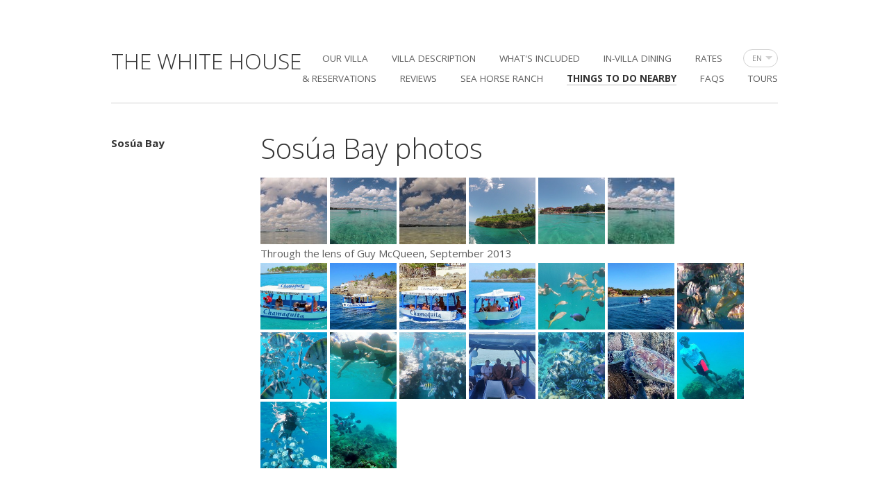

--- FILE ---
content_type: text/html; charset=utf-8
request_url: https://dominicanvillas.com/dominican-vacation-rentals/guy
body_size: 5462
content:
<!DOCTYPE html>
<html lang="en">

<head>
    <meta http-equiv="X-UA-Compatible" content="IE=Edge,chrome=1">
  <meta name="google-site-verification" content="vZYUHIqNZeI1H-6p1Yg8ioqPbKQUorIx-c0HNhum4Hs" />
  
  <meta name="description" content="Discover stunning Sosúa Beach, just 10 minutes from our Dominican rental villa. Explore pristine waters & scenic coastline in this Caribbean paradise" />
  <meta name="msvalidate.01" content="1AB838859C36BAAC368EF145399B69CF" />
  <meta name='yandex-verification' content='5bfd50e8cc15edd4' />
  <meta http-equiv="Content-Type" content="text/html; charset=utf-8" />
  
  
    <link href='https://fonts.googleapis.com/css?family=Open+Sans:400,300,300italic,400italic,600,700,600italic,700italic&subset=latin-ext' rel='stylesheet' type='text/css'>
  
  
  
  <link href="/stylesheets/style.css" media="screen" rel="stylesheet" type="text/css" />
  

  <link rel="icon" href="/favicon.ico" type="image/x-icon" />
  <link rel="shortcut icon" href="/favicon.ico" type="image/ico" />
  <link rel="shortcut icon" href="/favicon.ico" type="image/x-icon" />
  
  <meta name="viewport" content="initial-scale=1" />
  <title>Sosúa Bay – Dominican Villas</title>
  
    
  
    
    

<link href="//static.voog.com/libs/edicy-gallery/1.9.1/edicy-gallery.css" media="screen" rel="stylesheet" />
</head>

<body>

  <div id="holder">
    <div id="mobile-menu">
  <div class="mobile-menu-header">
    <a href="#" class="mobile-menu-toggler">
      <span class="line"></span>
      <span class="line line-2"></span>
      <span class="line line-3"></span>
    </a>
    
    
<div id="langmenu" class="langmenu">
  <div class="langmenu-content"><div>EN</div></div>
  <select>
    
      <option value="/dominican-vacation-rentals/guy" selected="selected">EN</option>
    
      <option value="/es">ES</option>
    
      <option value="/de">DE</option>
    
      <option value="/fr">FR</option>
    
      <option value="/ru">RU</option>
    
      <option value="/it">IT</option>
    
  </select>
</div>

  </div>
  <div class="mobile-menu-inner">
    
<ul>
  <li><a href="/en">Our villa</a></li>
  
    <li class=" ">
      <a href="/dominican-villa-rental">Villa Description</a>
      
    </li>
  
    <li class=" ">
      <a href="/dominican-rentals">What's Included</a>
      
    </li>
  
    <li class=" ">
      <a href="/in-villa-dining">In-Villa Dining</a>
      
    </li>
  
    <li class=" ">
      <a href="/reservation">Rates & Reservations</a>
      
    </li>
  
    <li class=" ">
      <a href="/guest-testimonials">Reviews</a>
      
    </li>
  
    <li class=" ">
      <a href="/sea-horse-ranch">Sea Horse Ranch</a>
      
    </li>
  
    <li class=" ">
      <a href="/dominican-vacation-rentals" class="active">Things to do nearby</a>
      
    
    
      <ul>
        
          <li class="last ">
            <a href="/dominican-vacation-rentals/guy" class="active">Sosúa Bay</a>
          
            
              
            
          </li>
        
      </ul>
    
  
    </li>
  
    <li class=" ">
      <a href="/faqs">FAQs</a>
      
    </li>
  
    <li class="last ">
      <a href="/tours-whalewatching">Tours</a>
      
    </li>
  
</ul>
  </div>
</div>
    <div class="wrap">
      <div id="header" class="cfx">
        <div id="logo"><font size="6">THE WHITE HOUSE</font></div>
        <div class="inner">
          
<div id="langmenu" class="langmenu-with-popup">
  <div class="langmenu-content"><div>EN</div></div>
  
  <div class="langmenu-popup">
    <div class="langmenu-arrow"></div>
    <div class="langmenu-arrow2"></div>
    <ul>
      
        <li><a href="/dominican-vacation-rentals/guy" class="active">EN</a></li>
      
        <li><a href="/es">ES</a></li>
      
        <li><a href="/de">DE</a></li>
      
        <li><a href="/fr">FR</a></li>
      
        <li><a href="/ru">RU</a></li>
      
        <li><a href="/it">IT</a></li>
      
      
    </ul>
  </div>
</div>

          <ul id="mainmenu">
  <li><a href="/en">Our villa</a></li>
  
    <li>
      <a href="/dominican-villa-rental">Villa Description</a>
    </li>
  
    <li>
      <a href="/dominican-rentals">What's Included</a>
    </li>
  
    <li>
      <a href="/in-villa-dining">In-Villa Dining</a>
    </li>
  
    <li>
      <a href="/reservation">Rates & Reservations</a>
    </li>
  
    <li>
      <a href="/guest-testimonials">Reviews</a>
    </li>
  
    <li>
      <a href="/sea-horse-ranch">Sea Horse Ranch</a>
    </li>
  
    <li class="active">
      <a href="/dominican-vacation-rentals">Things to do nearby</a>
    </li>
  
    <li>
      <a href="/faqs">FAQs</a>
    </li>
  
    <li>
      <a href="/tours-whalewatching">Tours</a>
    </li>
  
  
</ul>
    
        </div>
      </div>

      <div id="container" class="cfx">

        
  

  

  

  

  

  

  
    
    <div id="sidebar">
    
      <ul id="submenu">
        
          <li class="last">
            <a href="/dominican-vacation-rentals/guy" class="active">Sosúa Bay</a>
          
            
              
            
          </li>
        
        
      </ul>
    
    </div>
    
  

  

  

  

  

  

  

  

  

  

  

  

  

  

  

  

  

  

  

  

  

  

  


        <div id="content">
          <div class="cfx">
          <div class="content-wrapper" data-search-indexing-allowed="true">
            <div data-search-indexing-allowed="true">
<h1>Sosúa Bay photos</h1>
</div>
            <div class="photo_gallery_area edys-gallery-area edys-gallery-squares" data-gallery-id="280447">
  <div class="edys-gallery" data-gallery-photos>
      <a class="edys-gallery-item" data-gallery-photo-id="4771721" data-original-url="//files.voog.com/0000/0033/2845/photos/GOPR2533.JPG" data-sizes="[{&quot;content_type&quot;:&quot;image/jpeg&quot;,&quot;width&quot;:96,&quot;height&quot;:96,&quot;size&quot;:&quot;medium&quot;,&quot;schemeless_url&quot;:&quot;//files.voog.com/0000/0033/2845/photos/GOPR2533_medium.JPG&quot;,&quot;url&quot;:&quot;//files.voog.com/0000/0033/2845/photos/GOPR2533_medium.JPG&quot;},{&quot;content_type&quot;:&quot;image/jpeg&quot;,&quot;width&quot;:800,&quot;height&quot;:330,&quot;size&quot;:&quot;large&quot;,&quot;schemeless_url&quot;:&quot;//files.voog.com/0000/0033/2845/photos/GOPR2533_large.JPG&quot;,&quot;url&quot;:&quot;//files.voog.com/0000/0033/2845/photos/GOPR2533_large.JPG&quot;},{&quot;content_type&quot;:&quot;image/jpeg&quot;,&quot;width&quot;:3805,&quot;height&quot;:1571,&quot;size&quot;:null,&quot;schemeless_url&quot;:&quot;//files.voog.com/0000/0033/2845/photos/GOPR2533.JPG&quot;,&quot;url&quot;:&quot;//files.voog.com/0000/0033/2845/photos/GOPR2533.JPG&quot;}]" data-title="The Horseshoe shaped beach of Sosua Bay  " href="//files.voog.com/0000/0033/2845/photos/GOPR2533_large.JPG" rel="The Horseshoe shaped beach of Sosua Bay  ">
        <img
          src="//files.voog.com/0000/0033/2845/photos/GOPR2533_large.JPG"
          
          class="edys-gallery-image"
          border="0"
          alt="The Horseshoe shaped beach of Sosua Bay  ">
      </a>
      <a class="edys-gallery-item" data-gallery-photo-id="4771727" data-original-url="//files.voog.com/0000/0033/2845/photos/GOPR2483.JPG" data-sizes="[{&quot;content_type&quot;:&quot;image/jpeg&quot;,&quot;width&quot;:96,&quot;height&quot;:96,&quot;size&quot;:&quot;medium&quot;,&quot;schemeless_url&quot;:&quot;//files.voog.com/0000/0033/2845/photos/GOPR2483_medium.JPG&quot;,&quot;url&quot;:&quot;//files.voog.com/0000/0033/2845/photos/GOPR2483_medium.JPG&quot;},{&quot;content_type&quot;:&quot;image/jpeg&quot;,&quot;width&quot;:800,&quot;height&quot;:600,&quot;size&quot;:&quot;large&quot;,&quot;schemeless_url&quot;:&quot;//files.voog.com/0000/0033/2845/photos/GOPR2483_large.JPG&quot;,&quot;url&quot;:&quot;//files.voog.com/0000/0033/2845/photos/GOPR2483_large.JPG&quot;},{&quot;content_type&quot;:&quot;image/jpeg&quot;,&quot;width&quot;:3840,&quot;height&quot;:2880,&quot;size&quot;:null,&quot;schemeless_url&quot;:&quot;//files.voog.com/0000/0033/2845/photos/GOPR2483.JPG&quot;,&quot;url&quot;:&quot;//files.voog.com/0000/0033/2845/photos/GOPR2483.JPG&quot;}]" data-title="Sosua Bay" href="//files.voog.com/0000/0033/2845/photos/GOPR2483_large.JPG" rel="Sosua Bay">
        <img
          src="//files.voog.com/0000/0033/2845/photos/GOPR2483_large.JPG"
          
          class="edys-gallery-image"
          border="0"
          alt="Sosua Bay">
      </a>
      <a class="edys-gallery-item" data-gallery-photo-id="4771724" data-original-url="//files.voog.com/0000/0033/2845/photos/GOPR2526.JPG" data-sizes="[{&quot;content_type&quot;:&quot;image/jpeg&quot;,&quot;width&quot;:96,&quot;height&quot;:96,&quot;size&quot;:&quot;medium&quot;,&quot;schemeless_url&quot;:&quot;//files.voog.com/0000/0033/2845/photos/GOPR2526_medium.JPG&quot;,&quot;url&quot;:&quot;//files.voog.com/0000/0033/2845/photos/GOPR2526_medium.JPG&quot;},{&quot;content_type&quot;:&quot;image/jpeg&quot;,&quot;width&quot;:800,&quot;height&quot;:413,&quot;size&quot;:&quot;large&quot;,&quot;schemeless_url&quot;:&quot;//files.voog.com/0000/0033/2845/photos/GOPR2526_large.JPG&quot;,&quot;url&quot;:&quot;//files.voog.com/0000/0033/2845/photos/GOPR2526_large.JPG&quot;},{&quot;content_type&quot;:&quot;image/jpeg&quot;,&quot;width&quot;:3814,&quot;height&quot;:1968,&quot;size&quot;:null,&quot;schemeless_url&quot;:&quot;//files.voog.com/0000/0033/2845/photos/GOPR2526.JPG&quot;,&quot;url&quot;:&quot;//files.voog.com/0000/0033/2845/photos/GOPR2526.JPG&quot;}]" data-title="Sosua Bay" href="//files.voog.com/0000/0033/2845/photos/GOPR2526_large.JPG" rel="Sosua Bay">
        <img
          src="//files.voog.com/0000/0033/2845/photos/GOPR2526_large.JPG"
          
          class="edys-gallery-image"
          border="0"
          alt="Sosua Bay">
      </a>
      <a class="edys-gallery-item" data-gallery-photo-id="4771762" data-original-url="//files.voog.com/0000/0033/2845/photos/GOPR2464.JPG" data-sizes="[{&quot;content_type&quot;:&quot;image/jpeg&quot;,&quot;width&quot;:96,&quot;height&quot;:96,&quot;size&quot;:&quot;medium&quot;,&quot;schemeless_url&quot;:&quot;//files.voog.com/0000/0033/2845/photos/GOPR2464_medium.JPG&quot;,&quot;url&quot;:&quot;//files.voog.com/0000/0033/2845/photos/GOPR2464_medium.JPG&quot;},{&quot;content_type&quot;:&quot;image/jpeg&quot;,&quot;width&quot;:800,&quot;height&quot;:600,&quot;size&quot;:&quot;large&quot;,&quot;schemeless_url&quot;:&quot;//files.voog.com/0000/0033/2845/photos/GOPR2464_large.JPG&quot;,&quot;url&quot;:&quot;//files.voog.com/0000/0033/2845/photos/GOPR2464_large.JPG&quot;},{&quot;content_type&quot;:&quot;image/jpeg&quot;,&quot;width&quot;:3840,&quot;height&quot;:2880,&quot;size&quot;:null,&quot;schemeless_url&quot;:&quot;//files.voog.com/0000/0033/2845/photos/GOPR2464.JPG&quot;,&quot;url&quot;:&quot;//files.voog.com/0000/0033/2845/photos/GOPR2464.JPG&quot;}]" data-title="In Sosúa bay" href="//files.voog.com/0000/0033/2845/photos/GOPR2464_large.JPG" rel="In Sosúa bay">
        <img
          src="//files.voog.com/0000/0033/2845/photos/GOPR2464_large.JPG"
          
          class="edys-gallery-image"
          border="0"
          alt="In Sosúa bay">
      </a>
      <a class="edys-gallery-item" data-gallery-photo-id="4771806" data-original-url="//files.voog.com/0000/0033/2845/photos/GOPR2501.JPG" data-sizes="[{&quot;content_type&quot;:&quot;image/jpeg&quot;,&quot;width&quot;:96,&quot;height&quot;:96,&quot;size&quot;:&quot;medium&quot;,&quot;schemeless_url&quot;:&quot;//files.voog.com/0000/0033/2845/photos/GOPR2501_medium.JPG&quot;,&quot;url&quot;:&quot;//files.voog.com/0000/0033/2845/photos/GOPR2501_medium.JPG&quot;},{&quot;content_type&quot;:&quot;image/jpeg&quot;,&quot;width&quot;:800,&quot;height&quot;:600,&quot;size&quot;:&quot;large&quot;,&quot;schemeless_url&quot;:&quot;//files.voog.com/0000/0033/2845/photos/GOPR2501_large.JPG&quot;,&quot;url&quot;:&quot;//files.voog.com/0000/0033/2845/photos/GOPR2501_large.JPG&quot;},{&quot;content_type&quot;:&quot;image/jpeg&quot;,&quot;width&quot;:3840,&quot;height&quot;:2880,&quot;size&quot;:null,&quot;schemeless_url&quot;:&quot;//files.voog.com/0000/0033/2845/photos/GOPR2501.JPG&quot;,&quot;url&quot;:&quot;//files.voog.com/0000/0033/2845/photos/GOPR2501.JPG&quot;}]" data-title="Sosúa bay" href="//files.voog.com/0000/0033/2845/photos/GOPR2501_large.JPG" rel="Sosúa bay">
        <img
          src="//files.voog.com/0000/0033/2845/photos/GOPR2501_large.JPG"
          
          class="edys-gallery-image"
          border="0"
          alt="Sosúa bay">
      </a>
      <a class="edys-gallery-item" data-gallery-photo-id="5019197" data-original-url="//files.voog.com/0000/0033/2845/photos/Cabarete%20vacation%20rent3als%20image%202.jpg" data-sizes="[{&quot;content_type&quot;:&quot;image/jpeg&quot;,&quot;width&quot;:96,&quot;height&quot;:96,&quot;size&quot;:&quot;medium&quot;,&quot;schemeless_url&quot;:&quot;//files.voog.com/0000/0033/2845/photos/Cabarete%20vacation%20rent3als%20image%202_medium.jpg&quot;,&quot;url&quot;:&quot;//files.voog.com/0000/0033/2845/photos/Cabarete%20vacation%20rent3als%20image%202_medium.jpg&quot;},{&quot;content_type&quot;:&quot;image/jpeg&quot;,&quot;width&quot;:798,&quot;height&quot;:600,&quot;size&quot;:&quot;large&quot;,&quot;schemeless_url&quot;:&quot;//files.voog.com/0000/0033/2845/photos/Cabarete%20vacation%20rent3als%20image%202_large.jpg&quot;,&quot;url&quot;:&quot;//files.voog.com/0000/0033/2845/photos/Cabarete%20vacation%20rent3als%20image%202_large.jpg&quot;},{&quot;content_type&quot;:&quot;image/jpeg&quot;,&quot;width&quot;:1030,&quot;height&quot;:774,&quot;size&quot;:null,&quot;schemeless_url&quot;:&quot;//files.voog.com/0000/0033/2845/photos/Cabarete%20vacation%20rent3als%20image%202.jpg&quot;,&quot;url&quot;:&quot;//files.voog.com/0000/0033/2845/photos/Cabarete%20vacation%20rent3als%20image%202.jpg&quot;}]" href="//files.voog.com/0000/0033/2845/photos/Cabarete%20vacation%20rent3als%20image%202_large.jpg">
        <img
          src="//files.voog.com/0000/0033/2845/photos/Cabarete%20vacation%20rent3als%20image%202_large.jpg"
          
          class="edys-gallery-image"
          border="0"
          >
      </a>
  </div>
</div>Through the lens of Guy McQueen, September 2013<div class="photo_gallery_area edys-gallery-area edys-gallery-squares" data-gallery-id="765152">
  <div class="edys-gallery" data-gallery-photos>
      <a class="edys-gallery-item" data-gallery-photo-id="12826028" data-original-url="//media.voog.com/0000/0033/2845/photos/Sos%C3%BAa%20glass-bottom%20boat%20photo%201.jpg" data-sizes="[{&quot;content_type&quot;:&quot;image/jpeg&quot;,&quot;width&quot;:600,&quot;height&quot;:337,&quot;size&quot;:&quot;block&quot;,&quot;schemeless_url&quot;:&quot;//media.voog.com/0000/0033/2845/photos/Sos%C3%BAa%20glass-bottom%20boat%20photo%201_block.jpg&quot;,&quot;url&quot;:&quot;//media.voog.com/0000/0033/2845/photos/Sos%C3%BAa%20glass-bottom%20boat%20photo%201_block.jpg&quot;},{&quot;content_type&quot;:&quot;image/jpeg&quot;,&quot;width&quot;:150,&quot;height&quot;:84,&quot;size&quot;:&quot;medium&quot;,&quot;schemeless_url&quot;:&quot;//media.voog.com/0000/0033/2845/photos/Sos%C3%BAa%20glass-bottom%20boat%20photo%201_medium.jpg&quot;,&quot;url&quot;:&quot;//media.voog.com/0000/0033/2845/photos/Sos%C3%BAa%20glass-bottom%20boat%20photo%201_medium.jpg&quot;},{&quot;content_type&quot;:&quot;image/jpeg&quot;,&quot;width&quot;:1280,&quot;height&quot;:719,&quot;size&quot;:null,&quot;schemeless_url&quot;:&quot;//media.voog.com/0000/0033/2845/photos/Sos%C3%BAa%20glass-bottom%20boat%20photo%201.jpg&quot;,&quot;url&quot;:&quot;//media.voog.com/0000/0033/2845/photos/Sos%C3%BAa%20glass-bottom%20boat%20photo%201.jpg&quot;}]" href="//media.voog.com/0000/0033/2845/photos/Sos%C3%BAa%20glass-bottom%20boat%20photo%201_block.jpg">
        <img
          src="//media.voog.com/0000/0033/2845/photos/Sos%C3%BAa%20glass-bottom%20boat%20photo%201_block.jpg"
          
          class="edys-gallery-image"
          border="0"
          >
      </a>
      <a class="edys-gallery-item" data-gallery-photo-id="12826084" data-original-url="//media.voog.com/0000/0033/2845/photos/Sos%C3%BAa%20glass-bottom%20boat%2016.jpg" data-sizes="[{&quot;content_type&quot;:&quot;image/jpeg&quot;,&quot;width&quot;:600,&quot;height&quot;:338,&quot;size&quot;:&quot;block&quot;,&quot;schemeless_url&quot;:&quot;//media.voog.com/0000/0033/2845/photos/Sos%C3%BAa%20glass-bottom%20boat%2016_block.jpg&quot;,&quot;url&quot;:&quot;//media.voog.com/0000/0033/2845/photos/Sos%C3%BAa%20glass-bottom%20boat%2016_block.jpg&quot;},{&quot;content_type&quot;:&quot;image/jpeg&quot;,&quot;width&quot;:150,&quot;height&quot;:85,&quot;size&quot;:&quot;medium&quot;,&quot;schemeless_url&quot;:&quot;//media.voog.com/0000/0033/2845/photos/Sos%C3%BAa%20glass-bottom%20boat%2016_medium.jpg&quot;,&quot;url&quot;:&quot;//media.voog.com/0000/0033/2845/photos/Sos%C3%BAa%20glass-bottom%20boat%2016_medium.jpg&quot;},{&quot;content_type&quot;:&quot;image/jpeg&quot;,&quot;width&quot;:1024,&quot;height&quot;:576,&quot;size&quot;:null,&quot;schemeless_url&quot;:&quot;//media.voog.com/0000/0033/2845/photos/Sos%C3%BAa%20glass-bottom%20boat%2016.jpg&quot;,&quot;url&quot;:&quot;//media.voog.com/0000/0033/2845/photos/Sos%C3%BAa%20glass-bottom%20boat%2016.jpg&quot;}]" href="//media.voog.com/0000/0033/2845/photos/Sos%C3%BAa%20glass-bottom%20boat%2016_block.jpg">
        <img
          src="//media.voog.com/0000/0033/2845/photos/Sos%C3%BAa%20glass-bottom%20boat%2016_block.jpg"
          
          class="edys-gallery-image"
          border="0"
          >
      </a>
      <a class="edys-gallery-item" data-gallery-photo-id="12826029" data-original-url="//media.voog.com/0000/0033/2845/photos/Sos%C3%BAa%20glass-bottom%20boat%20photo%202.jpg" data-sizes="[{&quot;content_type&quot;:&quot;image/jpeg&quot;,&quot;width&quot;:600,&quot;height&quot;:338,&quot;size&quot;:&quot;block&quot;,&quot;schemeless_url&quot;:&quot;//media.voog.com/0000/0033/2845/photos/Sos%C3%BAa%20glass-bottom%20boat%20photo%202_block.jpg&quot;,&quot;url&quot;:&quot;//media.voog.com/0000/0033/2845/photos/Sos%C3%BAa%20glass-bottom%20boat%20photo%202_block.jpg&quot;},{&quot;content_type&quot;:&quot;image/jpeg&quot;,&quot;width&quot;:150,&quot;height&quot;:85,&quot;size&quot;:&quot;medium&quot;,&quot;schemeless_url&quot;:&quot;//media.voog.com/0000/0033/2845/photos/Sos%C3%BAa%20glass-bottom%20boat%20photo%202_medium.jpg&quot;,&quot;url&quot;:&quot;//media.voog.com/0000/0033/2845/photos/Sos%C3%BAa%20glass-bottom%20boat%20photo%202_medium.jpg&quot;},{&quot;content_type&quot;:&quot;image/jpeg&quot;,&quot;width&quot;:752,&quot;height&quot;:423,&quot;size&quot;:null,&quot;schemeless_url&quot;:&quot;//media.voog.com/0000/0033/2845/photos/Sos%C3%BAa%20glass-bottom%20boat%20photo%202.jpg&quot;,&quot;url&quot;:&quot;//media.voog.com/0000/0033/2845/photos/Sos%C3%BAa%20glass-bottom%20boat%20photo%202.jpg&quot;}]" href="//media.voog.com/0000/0033/2845/photos/Sos%C3%BAa%20glass-bottom%20boat%20photo%202_block.jpg">
        <img
          src="//media.voog.com/0000/0033/2845/photos/Sos%C3%BAa%20glass-bottom%20boat%20photo%202_block.jpg"
          
          class="edys-gallery-image"
          border="0"
          >
      </a>
      <a class="edys-gallery-item" data-gallery-photo-id="12826031" data-original-url="//media.voog.com/0000/0033/2845/photos/Sos%C3%BAa%20glass-bottom%20boat%20photo%204.jpg" data-sizes="[{&quot;content_type&quot;:&quot;image/jpeg&quot;,&quot;width&quot;:600,&quot;height&quot;:338,&quot;size&quot;:&quot;block&quot;,&quot;schemeless_url&quot;:&quot;//media.voog.com/0000/0033/2845/photos/Sos%C3%BAa%20glass-bottom%20boat%20photo%204_block.jpg&quot;,&quot;url&quot;:&quot;//media.voog.com/0000/0033/2845/photos/Sos%C3%BAa%20glass-bottom%20boat%20photo%204_block.jpg&quot;},{&quot;content_type&quot;:&quot;image/jpeg&quot;,&quot;width&quot;:150,&quot;height&quot;:85,&quot;size&quot;:&quot;medium&quot;,&quot;schemeless_url&quot;:&quot;//media.voog.com/0000/0033/2845/photos/Sos%C3%BAa%20glass-bottom%20boat%20photo%204_medium.jpg&quot;,&quot;url&quot;:&quot;//media.voog.com/0000/0033/2845/photos/Sos%C3%BAa%20glass-bottom%20boat%20photo%204_medium.jpg&quot;},{&quot;content_type&quot;:&quot;image/jpeg&quot;,&quot;width&quot;:1280,&quot;height&quot;:720,&quot;size&quot;:null,&quot;schemeless_url&quot;:&quot;//media.voog.com/0000/0033/2845/photos/Sos%C3%BAa%20glass-bottom%20boat%20photo%204.jpg&quot;,&quot;url&quot;:&quot;//media.voog.com/0000/0033/2845/photos/Sos%C3%BAa%20glass-bottom%20boat%20photo%204.jpg&quot;}]" href="//media.voog.com/0000/0033/2845/photos/Sos%C3%BAa%20glass-bottom%20boat%20photo%204_block.jpg">
        <img
          src="//media.voog.com/0000/0033/2845/photos/Sos%C3%BAa%20glass-bottom%20boat%20photo%204_block.jpg"
          
          class="edys-gallery-image"
          border="0"
          >
      </a>
      <a class="edys-gallery-item" data-gallery-photo-id="12826083" data-original-url="//media.voog.com/0000/0033/2845/photos/Sos%C3%BAa%20glass-bottom%20boat%2015.jpg" data-sizes="[{&quot;content_type&quot;:&quot;image/jpeg&quot;,&quot;width&quot;:600,&quot;height&quot;:338,&quot;size&quot;:&quot;block&quot;,&quot;schemeless_url&quot;:&quot;//media.voog.com/0000/0033/2845/photos/Sos%C3%BAa%20glass-bottom%20boat%2015_block.jpg&quot;,&quot;url&quot;:&quot;//media.voog.com/0000/0033/2845/photos/Sos%C3%BAa%20glass-bottom%20boat%2015_block.jpg&quot;},{&quot;content_type&quot;:&quot;image/jpeg&quot;,&quot;width&quot;:150,&quot;height&quot;:85,&quot;size&quot;:&quot;medium&quot;,&quot;schemeless_url&quot;:&quot;//media.voog.com/0000/0033/2845/photos/Sos%C3%BAa%20glass-bottom%20boat%2015_medium.jpg&quot;,&quot;url&quot;:&quot;//media.voog.com/0000/0033/2845/photos/Sos%C3%BAa%20glass-bottom%20boat%2015_medium.jpg&quot;},{&quot;content_type&quot;:&quot;image/jpeg&quot;,&quot;width&quot;:1024,&quot;height&quot;:576,&quot;size&quot;:null,&quot;schemeless_url&quot;:&quot;//media.voog.com/0000/0033/2845/photos/Sos%C3%BAa%20glass-bottom%20boat%2015.jpg&quot;,&quot;url&quot;:&quot;//media.voog.com/0000/0033/2845/photos/Sos%C3%BAa%20glass-bottom%20boat%2015.jpg&quot;}]" href="//media.voog.com/0000/0033/2845/photos/Sos%C3%BAa%20glass-bottom%20boat%2015_block.jpg">
        <img
          src="//media.voog.com/0000/0033/2845/photos/Sos%C3%BAa%20glass-bottom%20boat%2015_block.jpg"
          
          class="edys-gallery-image"
          border="0"
          >
      </a>
      <a class="edys-gallery-item" data-gallery-photo-id="12826079" data-original-url="//media.voog.com/0000/0033/2845/photos/Sos%C3%BAa%20glass-bottom%20boat%2014.jpg" data-sizes="[{&quot;content_type&quot;:&quot;image/jpeg&quot;,&quot;width&quot;:600,&quot;height&quot;:338,&quot;size&quot;:&quot;block&quot;,&quot;schemeless_url&quot;:&quot;//media.voog.com/0000/0033/2845/photos/Sos%C3%BAa%20glass-bottom%20boat%2014_block.jpg&quot;,&quot;url&quot;:&quot;//media.voog.com/0000/0033/2845/photos/Sos%C3%BAa%20glass-bottom%20boat%2014_block.jpg&quot;},{&quot;content_type&quot;:&quot;image/jpeg&quot;,&quot;width&quot;:150,&quot;height&quot;:85,&quot;size&quot;:&quot;medium&quot;,&quot;schemeless_url&quot;:&quot;//media.voog.com/0000/0033/2845/photos/Sos%C3%BAa%20glass-bottom%20boat%2014_medium.jpg&quot;,&quot;url&quot;:&quot;//media.voog.com/0000/0033/2845/photos/Sos%C3%BAa%20glass-bottom%20boat%2014_medium.jpg&quot;},{&quot;content_type&quot;:&quot;image/jpeg&quot;,&quot;width&quot;:1024,&quot;height&quot;:576,&quot;size&quot;:null,&quot;schemeless_url&quot;:&quot;//media.voog.com/0000/0033/2845/photos/Sos%C3%BAa%20glass-bottom%20boat%2014.jpg&quot;,&quot;url&quot;:&quot;//media.voog.com/0000/0033/2845/photos/Sos%C3%BAa%20glass-bottom%20boat%2014.jpg&quot;}]" href="//media.voog.com/0000/0033/2845/photos/Sos%C3%BAa%20glass-bottom%20boat%2014_block.jpg">
        <img
          src="//media.voog.com/0000/0033/2845/photos/Sos%C3%BAa%20glass-bottom%20boat%2014_block.jpg"
          
          class="edys-gallery-image"
          border="0"
          >
      </a>
      <a class="edys-gallery-item" data-gallery-photo-id="12826032" data-original-url="//media.voog.com/0000/0033/2845/photos/Sos%C3%BAa%20glass-bottom%20boat%20photo%205.jpg" data-sizes="[{&quot;content_type&quot;:&quot;image/jpeg&quot;,&quot;width&quot;:600,&quot;height&quot;:338,&quot;size&quot;:&quot;block&quot;,&quot;schemeless_url&quot;:&quot;//media.voog.com/0000/0033/2845/photos/Sos%C3%BAa%20glass-bottom%20boat%20photo%205_block.jpg&quot;,&quot;url&quot;:&quot;//media.voog.com/0000/0033/2845/photos/Sos%C3%BAa%20glass-bottom%20boat%20photo%205_block.jpg&quot;},{&quot;content_type&quot;:&quot;image/jpeg&quot;,&quot;width&quot;:150,&quot;height&quot;:85,&quot;size&quot;:&quot;medium&quot;,&quot;schemeless_url&quot;:&quot;//media.voog.com/0000/0033/2845/photos/Sos%C3%BAa%20glass-bottom%20boat%20photo%205_medium.jpg&quot;,&quot;url&quot;:&quot;//media.voog.com/0000/0033/2845/photos/Sos%C3%BAa%20glass-bottom%20boat%20photo%205_medium.jpg&quot;},{&quot;content_type&quot;:&quot;image/jpeg&quot;,&quot;width&quot;:640,&quot;height&quot;:360,&quot;size&quot;:null,&quot;schemeless_url&quot;:&quot;//media.voog.com/0000/0033/2845/photos/Sos%C3%BAa%20glass-bottom%20boat%20photo%205.jpg&quot;,&quot;url&quot;:&quot;//media.voog.com/0000/0033/2845/photos/Sos%C3%BAa%20glass-bottom%20boat%20photo%205.jpg&quot;}]" href="//media.voog.com/0000/0033/2845/photos/Sos%C3%BAa%20glass-bottom%20boat%20photo%205_block.jpg">
        <img
          src="//media.voog.com/0000/0033/2845/photos/Sos%C3%BAa%20glass-bottom%20boat%20photo%205_block.jpg"
          
          class="edys-gallery-image"
          border="0"
          >
      </a>
      <a class="edys-gallery-item" data-gallery-photo-id="12826035" data-original-url="//media.voog.com/0000/0033/2845/photos/Sos%C3%BAa%20glass-bottom%20boat%20photo%208.jpg" data-sizes="[{&quot;content_type&quot;:&quot;image/jpeg&quot;,&quot;width&quot;:600,&quot;height&quot;:337,&quot;size&quot;:&quot;block&quot;,&quot;schemeless_url&quot;:&quot;//media.voog.com/0000/0033/2845/photos/Sos%C3%BAa%20glass-bottom%20boat%20photo%208_block.jpg&quot;,&quot;url&quot;:&quot;//media.voog.com/0000/0033/2845/photos/Sos%C3%BAa%20glass-bottom%20boat%20photo%208_block.jpg&quot;},{&quot;content_type&quot;:&quot;image/jpeg&quot;,&quot;width&quot;:150,&quot;height&quot;:84,&quot;size&quot;:&quot;medium&quot;,&quot;schemeless_url&quot;:&quot;//media.voog.com/0000/0033/2845/photos/Sos%C3%BAa%20glass-bottom%20boat%20photo%208_medium.jpg&quot;,&quot;url&quot;:&quot;//media.voog.com/0000/0033/2845/photos/Sos%C3%BAa%20glass-bottom%20boat%20photo%208_medium.jpg&quot;},{&quot;content_type&quot;:&quot;image/jpeg&quot;,&quot;width&quot;:1280,&quot;height&quot;:719,&quot;size&quot;:null,&quot;schemeless_url&quot;:&quot;//media.voog.com/0000/0033/2845/photos/Sos%C3%BAa%20glass-bottom%20boat%20photo%208.jpg&quot;,&quot;url&quot;:&quot;//media.voog.com/0000/0033/2845/photos/Sos%C3%BAa%20glass-bottom%20boat%20photo%208.jpg&quot;}]" href="//media.voog.com/0000/0033/2845/photos/Sos%C3%BAa%20glass-bottom%20boat%20photo%208_block.jpg">
        <img
          src="//media.voog.com/0000/0033/2845/photos/Sos%C3%BAa%20glass-bottom%20boat%20photo%208_block.jpg"
          
          class="edys-gallery-image"
          border="0"
          >
      </a>
      <a class="edys-gallery-item" data-gallery-photo-id="12826033" data-original-url="//media.voog.com/0000/0033/2845/photos/Sos%C3%BAa%20glass-bottom%20boat%20photo%206.jpg" data-sizes="[{&quot;content_type&quot;:&quot;image/jpeg&quot;,&quot;width&quot;:600,&quot;height&quot;:338,&quot;size&quot;:&quot;block&quot;,&quot;schemeless_url&quot;:&quot;//media.voog.com/0000/0033/2845/photos/Sos%C3%BAa%20glass-bottom%20boat%20photo%206_block.jpg&quot;,&quot;url&quot;:&quot;//media.voog.com/0000/0033/2845/photos/Sos%C3%BAa%20glass-bottom%20boat%20photo%206_block.jpg&quot;},{&quot;content_type&quot;:&quot;image/jpeg&quot;,&quot;width&quot;:150,&quot;height&quot;:85,&quot;size&quot;:&quot;medium&quot;,&quot;schemeless_url&quot;:&quot;//media.voog.com/0000/0033/2845/photos/Sos%C3%BAa%20glass-bottom%20boat%20photo%206_medium.jpg&quot;,&quot;url&quot;:&quot;//media.voog.com/0000/0033/2845/photos/Sos%C3%BAa%20glass-bottom%20boat%20photo%206_medium.jpg&quot;},{&quot;content_type&quot;:&quot;image/jpeg&quot;,&quot;width&quot;:1280,&quot;height&quot;:720,&quot;size&quot;:null,&quot;schemeless_url&quot;:&quot;//media.voog.com/0000/0033/2845/photos/Sos%C3%BAa%20glass-bottom%20boat%20photo%206.jpg&quot;,&quot;url&quot;:&quot;//media.voog.com/0000/0033/2845/photos/Sos%C3%BAa%20glass-bottom%20boat%20photo%206.jpg&quot;}]" href="//media.voog.com/0000/0033/2845/photos/Sos%C3%BAa%20glass-bottom%20boat%20photo%206_block.jpg">
        <img
          src="//media.voog.com/0000/0033/2845/photos/Sos%C3%BAa%20glass-bottom%20boat%20photo%206_block.jpg"
          
          class="edys-gallery-image"
          border="0"
          >
      </a>
      <a class="edys-gallery-item" data-gallery-photo-id="12826034" data-original-url="//media.voog.com/0000/0033/2845/photos/Sos%C3%BAa%20glass-bottom%20boat%20photo%207.jpg" data-sizes="[{&quot;content_type&quot;:&quot;image/jpeg&quot;,&quot;width&quot;:600,&quot;height&quot;:338,&quot;size&quot;:&quot;block&quot;,&quot;schemeless_url&quot;:&quot;//media.voog.com/0000/0033/2845/photos/Sos%C3%BAa%20glass-bottom%20boat%20photo%207_block.jpg&quot;,&quot;url&quot;:&quot;//media.voog.com/0000/0033/2845/photos/Sos%C3%BAa%20glass-bottom%20boat%20photo%207_block.jpg&quot;},{&quot;content_type&quot;:&quot;image/jpeg&quot;,&quot;width&quot;:150,&quot;height&quot;:85,&quot;size&quot;:&quot;medium&quot;,&quot;schemeless_url&quot;:&quot;//media.voog.com/0000/0033/2845/photos/Sos%C3%BAa%20glass-bottom%20boat%20photo%207_medium.jpg&quot;,&quot;url&quot;:&quot;//media.voog.com/0000/0033/2845/photos/Sos%C3%BAa%20glass-bottom%20boat%20photo%207_medium.jpg&quot;},{&quot;content_type&quot;:&quot;image/jpeg&quot;,&quot;width&quot;:1280,&quot;height&quot;:720,&quot;size&quot;:null,&quot;schemeless_url&quot;:&quot;//media.voog.com/0000/0033/2845/photos/Sos%C3%BAa%20glass-bottom%20boat%20photo%207.jpg&quot;,&quot;url&quot;:&quot;//media.voog.com/0000/0033/2845/photos/Sos%C3%BAa%20glass-bottom%20boat%20photo%207.jpg&quot;}]" href="//media.voog.com/0000/0033/2845/photos/Sos%C3%BAa%20glass-bottom%20boat%20photo%207_block.jpg">
        <img
          src="//media.voog.com/0000/0033/2845/photos/Sos%C3%BAa%20glass-bottom%20boat%20photo%207_block.jpg"
          
          class="edys-gallery-image"
          border="0"
          >
      </a>
      <a class="edys-gallery-item" data-gallery-photo-id="12826030" data-original-url="//media.voog.com/0000/0033/2845/photos/Sos%C3%BAa%20glass-bottom%20boat%20photo%203.jpg" data-sizes="[{&quot;content_type&quot;:&quot;image/jpeg&quot;,&quot;width&quot;:600,&quot;height&quot;:338,&quot;size&quot;:&quot;block&quot;,&quot;schemeless_url&quot;:&quot;//media.voog.com/0000/0033/2845/photos/Sos%C3%BAa%20glass-bottom%20boat%20photo%203_block.jpg&quot;,&quot;url&quot;:&quot;//media.voog.com/0000/0033/2845/photos/Sos%C3%BAa%20glass-bottom%20boat%20photo%203_block.jpg&quot;},{&quot;content_type&quot;:&quot;image/jpeg&quot;,&quot;width&quot;:150,&quot;height&quot;:85,&quot;size&quot;:&quot;medium&quot;,&quot;schemeless_url&quot;:&quot;//media.voog.com/0000/0033/2845/photos/Sos%C3%BAa%20glass-bottom%20boat%20photo%203_medium.jpg&quot;,&quot;url&quot;:&quot;//media.voog.com/0000/0033/2845/photos/Sos%C3%BAa%20glass-bottom%20boat%20photo%203_medium.jpg&quot;},{&quot;content_type&quot;:&quot;image/jpeg&quot;,&quot;width&quot;:960,&quot;height&quot;:540,&quot;size&quot;:null,&quot;schemeless_url&quot;:&quot;//media.voog.com/0000/0033/2845/photos/Sos%C3%BAa%20glass-bottom%20boat%20photo%203.jpg&quot;,&quot;url&quot;:&quot;//media.voog.com/0000/0033/2845/photos/Sos%C3%BAa%20glass-bottom%20boat%20photo%203.jpg&quot;}]" href="//media.voog.com/0000/0033/2845/photos/Sos%C3%BAa%20glass-bottom%20boat%20photo%203_block.jpg">
        <img
          src="//media.voog.com/0000/0033/2845/photos/Sos%C3%BAa%20glass-bottom%20boat%20photo%203_block.jpg"
          
          class="edys-gallery-image"
          border="0"
          >
      </a>
      <a class="edys-gallery-item" data-gallery-photo-id="12826037" data-original-url="//media.voog.com/0000/0033/2845/photos/Sos%C3%BAa%20glass-bottom%20boat%20photo%2010.jpg" data-sizes="[{&quot;content_type&quot;:&quot;image/jpeg&quot;,&quot;width&quot;:600,&quot;height&quot;:338,&quot;size&quot;:&quot;block&quot;,&quot;schemeless_url&quot;:&quot;//media.voog.com/0000/0033/2845/photos/Sos%C3%BAa%20glass-bottom%20boat%20photo%2010_block.jpg&quot;,&quot;url&quot;:&quot;//media.voog.com/0000/0033/2845/photos/Sos%C3%BAa%20glass-bottom%20boat%20photo%2010_block.jpg&quot;},{&quot;content_type&quot;:&quot;image/jpeg&quot;,&quot;width&quot;:150,&quot;height&quot;:85,&quot;size&quot;:&quot;medium&quot;,&quot;schemeless_url&quot;:&quot;//media.voog.com/0000/0033/2845/photos/Sos%C3%BAa%20glass-bottom%20boat%20photo%2010_medium.jpg&quot;,&quot;url&quot;:&quot;//media.voog.com/0000/0033/2845/photos/Sos%C3%BAa%20glass-bottom%20boat%20photo%2010_medium.jpg&quot;},{&quot;content_type&quot;:&quot;image/jpeg&quot;,&quot;width&quot;:958,&quot;height&quot;:540,&quot;size&quot;:null,&quot;schemeless_url&quot;:&quot;//media.voog.com/0000/0033/2845/photos/Sos%C3%BAa%20glass-bottom%20boat%20photo%2010.jpg&quot;,&quot;url&quot;:&quot;//media.voog.com/0000/0033/2845/photos/Sos%C3%BAa%20glass-bottom%20boat%20photo%2010.jpg&quot;}]" href="//media.voog.com/0000/0033/2845/photos/Sos%C3%BAa%20glass-bottom%20boat%20photo%2010_block.jpg">
        <img
          src="//media.voog.com/0000/0033/2845/photos/Sos%C3%BAa%20glass-bottom%20boat%20photo%2010_block.jpg"
          
          class="edys-gallery-image"
          border="0"
          >
      </a>
      <a class="edys-gallery-item" data-gallery-photo-id="12826036" data-original-url="//media.voog.com/0000/0033/2845/photos/Sos%C3%BAa%20glass-bottom%20boat%20photo%209.jpg" data-sizes="[{&quot;content_type&quot;:&quot;image/jpeg&quot;,&quot;width&quot;:600,&quot;height&quot;:357,&quot;size&quot;:&quot;block&quot;,&quot;schemeless_url&quot;:&quot;//media.voog.com/0000/0033/2845/photos/Sos%C3%BAa%20glass-bottom%20boat%20photo%209_block.jpg&quot;,&quot;url&quot;:&quot;//media.voog.com/0000/0033/2845/photos/Sos%C3%BAa%20glass-bottom%20boat%20photo%209_block.jpg&quot;},{&quot;content_type&quot;:&quot;image/jpeg&quot;,&quot;width&quot;:150,&quot;height&quot;:89,&quot;size&quot;:&quot;medium&quot;,&quot;schemeless_url&quot;:&quot;//media.voog.com/0000/0033/2845/photos/Sos%C3%BAa%20glass-bottom%20boat%20photo%209_medium.jpg&quot;,&quot;url&quot;:&quot;//media.voog.com/0000/0033/2845/photos/Sos%C3%BAa%20glass-bottom%20boat%20photo%209_medium.jpg&quot;},{&quot;content_type&quot;:&quot;image/jpeg&quot;,&quot;width&quot;:705,&quot;height&quot;:419,&quot;size&quot;:null,&quot;schemeless_url&quot;:&quot;//media.voog.com/0000/0033/2845/photos/Sos%C3%BAa%20glass-bottom%20boat%20photo%209.jpg&quot;,&quot;url&quot;:&quot;//media.voog.com/0000/0033/2845/photos/Sos%C3%BAa%20glass-bottom%20boat%20photo%209.jpg&quot;}]" href="//media.voog.com/0000/0033/2845/photos/Sos%C3%BAa%20glass-bottom%20boat%20photo%209_block.jpg">
        <img
          src="//media.voog.com/0000/0033/2845/photos/Sos%C3%BAa%20glass-bottom%20boat%20photo%209_block.jpg"
          
          class="edys-gallery-image"
          border="0"
          >
      </a>
      <a class="edys-gallery-item" data-gallery-photo-id="12826080" data-original-url="//media.voog.com/0000/0033/2845/photos/Sos%C3%BAa%20glass-bottom%20boat%2011.jpg" data-sizes="[{&quot;content_type&quot;:&quot;image/jpeg&quot;,&quot;width&quot;:600,&quot;height&quot;:338,&quot;size&quot;:&quot;block&quot;,&quot;schemeless_url&quot;:&quot;//media.voog.com/0000/0033/2845/photos/Sos%C3%BAa%20glass-bottom%20boat%2011_block.jpg&quot;,&quot;url&quot;:&quot;//media.voog.com/0000/0033/2845/photos/Sos%C3%BAa%20glass-bottom%20boat%2011_block.jpg&quot;},{&quot;content_type&quot;:&quot;image/jpeg&quot;,&quot;width&quot;:150,&quot;height&quot;:85,&quot;size&quot;:&quot;medium&quot;,&quot;schemeless_url&quot;:&quot;//media.voog.com/0000/0033/2845/photos/Sos%C3%BAa%20glass-bottom%20boat%2011_medium.jpg&quot;,&quot;url&quot;:&quot;//media.voog.com/0000/0033/2845/photos/Sos%C3%BAa%20glass-bottom%20boat%2011_medium.jpg&quot;},{&quot;content_type&quot;:&quot;image/jpeg&quot;,&quot;width&quot;:1022,&quot;height&quot;:575,&quot;size&quot;:null,&quot;schemeless_url&quot;:&quot;//media.voog.com/0000/0033/2845/photos/Sos%C3%BAa%20glass-bottom%20boat%2011.jpg&quot;,&quot;url&quot;:&quot;//media.voog.com/0000/0033/2845/photos/Sos%C3%BAa%20glass-bottom%20boat%2011.jpg&quot;}]" href="//media.voog.com/0000/0033/2845/photos/Sos%C3%BAa%20glass-bottom%20boat%2011_block.jpg">
        <img
          src="//media.voog.com/0000/0033/2845/photos/Sos%C3%BAa%20glass-bottom%20boat%2011_block.jpg"
          
          class="edys-gallery-image"
          border="0"
          >
      </a>
      <a class="edys-gallery-item" data-gallery-photo-id="12826081" data-original-url="//media.voog.com/0000/0033/2845/photos/Sos%C3%BAa%20glass-bottom%20boat%2012.jpg" data-sizes="[{&quot;content_type&quot;:&quot;image/jpeg&quot;,&quot;width&quot;:600,&quot;height&quot;:338,&quot;size&quot;:&quot;block&quot;,&quot;schemeless_url&quot;:&quot;//media.voog.com/0000/0033/2845/photos/Sos%C3%BAa%20glass-bottom%20boat%2012_block.jpg&quot;,&quot;url&quot;:&quot;//media.voog.com/0000/0033/2845/photos/Sos%C3%BAa%20glass-bottom%20boat%2012_block.jpg&quot;},{&quot;content_type&quot;:&quot;image/jpeg&quot;,&quot;width&quot;:150,&quot;height&quot;:85,&quot;size&quot;:&quot;medium&quot;,&quot;schemeless_url&quot;:&quot;//media.voog.com/0000/0033/2845/photos/Sos%C3%BAa%20glass-bottom%20boat%2012_medium.jpg&quot;,&quot;url&quot;:&quot;//media.voog.com/0000/0033/2845/photos/Sos%C3%BAa%20glass-bottom%20boat%2012_medium.jpg&quot;},{&quot;content_type&quot;:&quot;image/jpeg&quot;,&quot;width&quot;:1024,&quot;height&quot;:576,&quot;size&quot;:null,&quot;schemeless_url&quot;:&quot;//media.voog.com/0000/0033/2845/photos/Sos%C3%BAa%20glass-bottom%20boat%2012.jpg&quot;,&quot;url&quot;:&quot;//media.voog.com/0000/0033/2845/photos/Sos%C3%BAa%20glass-bottom%20boat%2012.jpg&quot;}]" href="//media.voog.com/0000/0033/2845/photos/Sos%C3%BAa%20glass-bottom%20boat%2012_block.jpg">
        <img
          src="//media.voog.com/0000/0033/2845/photos/Sos%C3%BAa%20glass-bottom%20boat%2012_block.jpg"
          
          class="edys-gallery-image"
          border="0"
          >
      </a>
      <a class="edys-gallery-item" data-gallery-photo-id="12826082" data-original-url="//media.voog.com/0000/0033/2845/photos/Sos%C3%BAa%20glass-bottom%20boat%2013.jpg" data-sizes="[{&quot;content_type&quot;:&quot;image/jpeg&quot;,&quot;width&quot;:600,&quot;height&quot;:338,&quot;size&quot;:&quot;block&quot;,&quot;schemeless_url&quot;:&quot;//media.voog.com/0000/0033/2845/photos/Sos%C3%BAa%20glass-bottom%20boat%2013_block.jpg&quot;,&quot;url&quot;:&quot;//media.voog.com/0000/0033/2845/photos/Sos%C3%BAa%20glass-bottom%20boat%2013_block.jpg&quot;},{&quot;content_type&quot;:&quot;image/jpeg&quot;,&quot;width&quot;:150,&quot;height&quot;:85,&quot;size&quot;:&quot;medium&quot;,&quot;schemeless_url&quot;:&quot;//media.voog.com/0000/0033/2845/photos/Sos%C3%BAa%20glass-bottom%20boat%2013_medium.jpg&quot;,&quot;url&quot;:&quot;//media.voog.com/0000/0033/2845/photos/Sos%C3%BAa%20glass-bottom%20boat%2013_medium.jpg&quot;},{&quot;content_type&quot;:&quot;image/jpeg&quot;,&quot;width&quot;:1022,&quot;height&quot;:576,&quot;size&quot;:null,&quot;schemeless_url&quot;:&quot;//media.voog.com/0000/0033/2845/photos/Sos%C3%BAa%20glass-bottom%20boat%2013.jpg&quot;,&quot;url&quot;:&quot;//media.voog.com/0000/0033/2845/photos/Sos%C3%BAa%20glass-bottom%20boat%2013.jpg&quot;}]" href="//media.voog.com/0000/0033/2845/photos/Sos%C3%BAa%20glass-bottom%20boat%2013_block.jpg">
        <img
          src="//media.voog.com/0000/0033/2845/photos/Sos%C3%BAa%20glass-bottom%20boat%2013_block.jpg"
          
          class="edys-gallery-image"
          border="0"
          >
      </a>
  </div>
</div>
            </div>
          </div>
        </div>
      </div>

    </div>
  </div>

  <div id="footer">
    <div class="wrap cfx">

      <div class="inner">
        <div class="cfx">
          
<div style="text-align: center;"><br></div><p style="text-align: center;">

Contact us:&nbsp;tel: +1-617-874-2258 | info@dominicanvillas.com
<script type="text/javascript">
var __machform_url = 'https://dominicanrealestatelistings.com/machform/embed.php?id=5542';
var __machform_height = 1056;
</script>
</p><p style="text-align: center;"><a title="Link: /cabarete-rentals" href="/cabarete-rentals">Cabarete Rentals</a>&nbsp;|<a href="/cabarete-vacation-rentals">Cabarete vacation rentals</a>| <a title="Link: /caribbean-villa-rental" href="/caribbean-villa-rental">Caribbean villa rental</a> |<a title="Link: /caribbean-villa-rentals" href="/caribbean-villa-rentals">Caribbean villa rentals</a> | <a title="Link: /dominican-rentals-1" href="/dominican-rentals-1">Dominican rentals</a> |<a href="/dominican-republic-vacation-rentals">Dominican Republic vacation rentals</a>|&nbsp;<a title="Link: /dominican-republic-villas" href="/dominican-republic-villas">Dominican Republic Villas</a>&nbsp;|<a title="Link: /dominican-republic-villa-rentals" href="/dominican-republic-villa-rentals">Dominican Republic Villa Rentals</a>&nbsp;| <a href="/luxury-caribbean-villas">Luxury Caribbean Villas</a> |&nbsp;<a href="/luxury-villa-rentals-in-the-caribbean">Luxury villa rentals in the Caribbean</a>&nbsp;| <a title="Link: /vacation-rentals-in-the-dominican-republic" href="/vacation-rentals-in-the-dominican-republic">Vacation rentals in Dominican Republic</a>&nbsp;| <a title="Link: /villas-in-dominican-republic" href="/villas-in-dominican-republic">Villas in Dominican Republic</a>&nbsp;|&nbsp;<a title="Link: /villa-rentals-in-dominican-republic" href="/villa-rentals-in-dominican-republic">Villa rentals in Dominican Republic</a></p><p style="text-align: center;">If you are considering a visit to the Dominican Republic, you may also be interested in other services from our sister company <a href="https://cocotours.com" target="_self">Cocotours</a>: &nbsp;<a title="Link: https://www.cocotours.com/dominican-airport-transfers" href="https://www.cocotours.com/dominican-airport-transfers">Dominican airport transfers</a>&nbsp;and 

<a href="https://cocotours.com/amber-cove/amber-cove-shore-excursions" target="_self">Amber Cove shore excursions</a>.</p><p style="text-align: center;">Through our sister company The Dominican Certification Service, we can help with obtaining your&nbsp;<a href="https://dominicancertificates.com/dominican-certificates/dominican-birth-certificate" target="_self">Dominican Republic birth certificate</a>, your&nbsp;<a href="https://dominicancertificates.com/dominican-certificates/dominican-marriage-certificate" target="_self">Dominican marriage certificate</a>, your&nbsp;<a href="http://dominicancertificates.com/dominican-certificates/dominican-divorce-certificates" target="_self">Dominican divorce decree</a>, your&nbsp;<a href="https://dominicancertificates.com/dominican-certificates/dominican-criminal-background-check" target="_self">Dominican criminal background check, o</a>r the <a href="https://dominicancertificates.com/dominican-certificates/dominican-death-certificates" target="_self">Dominican death certificate</a> of a loved one.</p><p style="text-align: left;"><a href="https://dominicancertificates.com/dominican-certificates/dominican-criminal-background-check" target="_self"></a></p>
<script type="text/javascript"></script>
<script type="text/javascript"></script>
<script type="text/javascript"></script>

        </div>
      </div>
      
    
    </div>
  </div>

  

<script type="text/javascript">
var _ews = _ews || {"_account":"A-332845-1","_tzo":"-14400"};

(function() {
  var s = document.createElement('script'); s.type = 'text/javascript'; s.async = true;
  s.src = 'https://s.voog.com/_tr-v1.js';
  (
    document.getElementsByTagName('head')[0] ||
    document.getElementsByTagName('body')[0]
  ).appendChild(s);
})();
</script>
<script>
  (function(i,s,o,g,r,a,m){i['GoogleAnalyticsObject']=r;i[r]=i[r]||function(){
  (i[r].q=i[r].q||[]).push(arguments)},i[r].l=1*new Date();a=s.createElement(o),
  m=s.getElementsByTagName(o)[0];a.async=1;a.src=g;m.parentNode.insertBefore(a,m)
  })(window,document,'script','https://www.google-analytics.com/analytics.js','ga');

  ga('create', 'UA-437349-2', 'auto');
  ga('send', 'pageview');

</script>


<script src="https://ajax.googleapis.com/ajax/libs/jquery/1.8.2/jquery.min.js"></script>
<script src="/javascripts/scripts.js"></script>

    
    

<script src="//static.voog.com/libs/edicy-gallery/1.9.1/edicy-gallery.js"></script>
<script src="//static.voog.com/libs/picturefill/1.9.1/picturefill.min.js"></script>
</body>
</html>


--- FILE ---
content_type: text/css
request_url: https://dominicanvillas.com/stylesheets/style.css
body_size: 4176
content:
html, body { margin: 0; padding: 0;}
body {
  font: 15px/1.7 'Open Sans', Arial, Verdana, sans-serif;
  color: #5e5e5e;
  text-align: center;
  background: #efefef;
}
a { text-decoration: none; color: #222222; border-bottom: 1px solid #bebebe; }
a:hover {  border-bottom: 1px solid #222222; }
a img { border:none; }
label { cursor: pointer; }

.cfx:after { content: "."; display: block;height: 0;clear: both;font-size: 1px;line-height: 1px;visibility: hidden;}
.cfx { zoom:1; min-height: 10px;}
* html .clearfix { height: 10px; }

img { border: none;}
form { margin: 0; padding: 0; }
h1, h2, h3 {
  margin: 0; padding: 0 0 18px; color: #333333; word-wrap: break-word;
  font-weight: 600; font-size: 268%; line-height: 1.2;
  font-family: 'Open Sans', Arial, Verdana, sans-serif;
  
}
h1 { font-family: 'Open Sans', Arial, Verdana, sans-serif; font-weight: 300;  }
h2 { font-size: 125%; text-transform: uppercase; padding-bottom: 15px; }
h3 { font-size: 115%; padding-bottom: 15px; }
p { padding: 0 0 30px; margin: 0;  }

table, td { border-color: #D2D2D2; }
table { border-collapse: collapse; border: none; }
table tbody { border: none; }
.nowrap { white-space: nowrap; }
b, strong { color: #222222; }

input, textarea { font-weight: 400; font: 15px/1.1 'Open Sans', Arial, Verdana, sans-serif; color: #5e5e5e; outline: none; vertical-align: text-bottom; }
.form_field_radio, .form_field_checkbox {
    vertical-align: 5%;
    margin-right: 0.5em;
}
textarea { resize: none; }

img {
  max-width: 100%;
  height: auto;
  width: auto\9; /* ie8 */
}
a img {
  border: none;
}
pre { white-space: normal; }

/* wrap */
  .wrap { width: 960px; padding: 0 20px; margin: 0 auto; text-align: left; }

/* holder */
  #holder { background: white; }
  #holder .wrap { background: white; }
  
/* header */
  #header { border-bottom: 1px solid #d2d2d2; padding: 70px 0 20px; min-height }

  #logo {
    font-size: 155%; line-height: 1.1; color: #333333; min-width: 40px; width: auto !important; float: left;
    padding: 0; margin: 0; max-width: 310px;  text-transform: uppercase;
    font-family: 'Open Sans', Arial, Verdana, sans-serif; font-weight: 300;
  }
  #logo a, #logo a:hover {
       border-bottom: none;
       text-decoration: none;
       color: #5e5e5e;
   }
   #logo a:hover { color: #333333; }

  #header .inner { min-height: 55px }

/* mainmenu */
  #mainmenu { text-align: right; margin: 0; padding: 0 0px 0 0; list-style-type: none; font-size: 90%; line-height: 2.2; }
    #mainmenu li { padding: 0; margin: 0; display: inline;}
    
      #mainmenu a {
        color: #5e5e5e; border-bottom: none; /*font-weight: 300;*/
        margin: 0 0px 0 30px;
        text-transform: uppercase; white-space: normal;
        word-wrap: break-word !important;
      }
      #mainmenu a:hover { color: #333333; }
      #mainmenu .active a { font-weight: 700; color: #333333; /*font-weight: 400;*/ border-bottom: 1px solid #bebebe; }

/* langmenu */
  #langmenu {
    float: right; height: 24px; border: 1px solid #d2d2d2; position: relative; margin-top: 1px;
    -moz-border-radius: 20px; -webkit-border-radius: 20px; border-radius: 20px; margin-left: 30px;
    z-index: 100;
  }
  .langmenu { 
      border: none !important; 
      background: none !important; 
      position: absolute !important; 
      top: 7px !important; 
      right: 20px !important; 
      float: none !important;
     }
    #langmenu .langmenu-content {
      padding: 6px 22px 0 12px;
      cursor: pointer; height: 18px;
    }
    #langmenu .langmenu-content:before {
      border-width: 5px; border-style: solid; position: absolute; top: 9px; right: 7px; display: block;
      border-color: none; border-color: transparent; border-color: rgba(255,255,255,0.01);
      border-top-color: #d2d2d2; height: 0; width: 0; overflow: hidden; content: '';
      -moz-border-image: none;
      -webkit-border-image: none;
    }
    .langmenu .langmenu-content:before {
        border-top-color: white !important;
    }
      .langmenu-content div {
        text-transform: uppercase; color: #8f8f8f; font-size: 75%; line-height: 1.1;  overflow: hidden;
        white-space: nowrap;
      }
      .langmenu .langmenu-content div { color: white !important; }
    #langmenu select {
      border: none; width: 100%; height: 100%; background: none; outline: 0;
      position: absolute; top: 0; left: 0; display: block;
      font-size: 75%; line-height: 1.1; color: #8f8f8f; text-direction: rtl;
      opacity: 0; filter: alpha(opacity=0); cursor: pointer; background: white;
    }
    
    #langmenu .langmenu-popup {
      position: absolute; display: none;
      top: 36px; left: 50%;
      width: 100px; margin-left: -50px;
    }
        #langmenu .langmenu-arrow { 
          border-width: 12px; border-style: solid; position: absolute; top: -23px; left: 50%; margin-left:-12px;
          border-color: none; border-color: transparent; border-color: rgba(255,255,255,0.01);
          border-bottom-color: #d6d6d6; height: 0; width: 0; overflow: hidden;
        }
          #langmenu .langmenu-arrow2 { 
            border-width: 10px; border-style: solid; position: absolute; top: -19px; left: 50%; margin-left:-10px;
            border-color: none; border-color: transparent; border-color: rgba(255,255,255,0.01); z-index: 2;
            border-bottom-color: #f7f7f7; height: 0; width: 0; overflow: hidden;
        }
        #langmenu ul { 
            margin: 0; padding: 4px 0; list-style-type: none; background: #f7f7f7;
            border: 1px solid #d6d6d6;
            -webkit-border-radius: 2px; -moz-border-radius: 2px; border-radius: 2px;
            box-shadow: 0 0 4px rgba(0,0,0,0.15)
        }
          #langmenu li { margin: 0; text-align: center; font-size: 85%; line-height: 1.2; }
            #langmenu ul a { border-bottom: none; display: block; padding: 3px 0 }
            #langmenu ul a.active { font-weight: bold;}

/* mobile-menu */
  #mobile-menu { display: none; background: #222222; text-align: left; }
   
   .mobile-menu-toggler { 
       position: absolute;
       height: 27px; width: 30px; left: 20px; top: 7px;
       border-bottom: none; outline: 0;
   }
   .mobile-menu-toggler:hover { border-bottom: none; }
   .mobile-menu-toggler .line { 
       display: block; background: white; height: 3px; overflow: hidden;
       width: 100%; left: 0; top: 5px; position: absolute;
       -webkit-border-radius: 3px;
       border-radius: 3px;
   } 
   .mobile-menu-toggler .line-2 { top: 12px; } 
   .mobile-menu-toggler .line-3 { top: 19px; } 
   
   .mobile-menu-header { height: 41px; }
   .mobile-menu-inner { padding: 0 20px 10px; display: none; }
   
   .mobile-menu-inner ul {
     margin: 0; padding: 0; list-style-type: none;    
   }
   .mobile-menu-inner li { 
       margin: 0; padding: 0; min-height: 40px;
       border-bottom: 1px solid #444444;
   }
   
   .mobile-menu-inner li.last { border-bottom: none;  }
   
   .mobile-menu-inner ul ul { border-top: 1px solid #444444; }
   
   .mobile-menu-inner a { 
       display: block; outline: 0; border-bottom: none;
       color: #9DA0A4;
       font-size: 100%; line-height: 1.1;
       padding: 10px 0;
   }
   .mobile-menu-inner a:hover { 
       color: #ffffff;
   }
   
   .mobile-menu-inner ul ul a { padding-left: 20px; }
   .mobile-menu-inner ul ul ul a { padding-left: 40px; }
   
   .mobile-menu-inner a.active { 
     color: white; font-weight: bold;
   }

/* container */
  #container { padding: 40px 0 60px; }

/* sidebar */
  #sidebar { width: 170px; min-height: 10px; float: left;  }

/* submenu */
  #submenu { margin: 0; padding: 0; list-style-type: none; }
    #submenu li { padding: 0; margin: 0; border-bottom: 1px solid #d2d2d2; }
    #submenu li.last { border-bottom: none; }
      #submenu a { border-bottom: none; display: block; padding: 10px 0; line-height: 1.05; color: #5e5e5e; /*font-weight: 300;*/ }
      #submenu a:hover, #submenu a.active { color: #333333; }
      #submenu a.active { font-weight:bold; /*font-weight: 400;*/ }
    #submenu ul { margin: 0; padding: 12px 0; list-style-type: none; background: #f7f7f7; border-top: 1px solid #d2d2d2; }
      #submenu ul li { border-bottom: none; }
        #submenu ul a { padding: 7px 10px; }

/* content */
  .content-wrapper h1 {line-height:45px;}
  #content { overflow: hidden; padding-left: 45px; padding-right: 35px; padding-top:2px; line-height:23px;}
  #content form { clear: both; }
  #content a { text-decoration: none; border-bottom: none; }
  #content a:hover { text-decoration: underline; border-bottom: none; }
  #content h1 a:hover, #content h2 a:hover, #content h3 a:hover { text-decoration: none; color: #5e5e5e; }

  #front #content { overflow: visible; padding: 0; }
  #blog #content, .content-centered { overflow: visible !important; padding: 2px 125px 0 !important; }

  #content ul, #content ol { margin: 0; padding: 0 0 20px 10px; }
  #content ul { list-style-type: none; }
  #content ul li, #content ol li { margin: 0; padding: 0px 0 0px 0px; }
  #content ul li {background: url('../images/list_dot.gif') no-repeat 0 10px; padding-left: 20px;}
  #content ol li {margin-left: 20px; }
  @media only screen and (-webkit-min-device-pixel-ratio: 2) {
      #content ul li { 
        background-image: url('../images/list_dot_2x.gif');
        -webkit-background-size: 6px 6px; 
      }
    }

  .content-left { float: left; width: 43%; font: 15px; 'Open Sans', Arial, Verdana, sans-serif;}
  .content-left-last { clear:left; }
    .slogan {line-height:20px;}
    .slogan li { line-height:0.7; margin:0; padding:0;}
    .content-left h1 { padding: 0 0 20px; }
    #content .slogan a:hover { text-decoration: none; color: #5e5e5e; }
  .content-right { float: right; width: 48%; padding-top: 10px; }
  .content-right h1, .content-right h2, .content-right h3 { 
    color: #333333; word-wrap: break-word; font-size: 275%; line-height: 1.2;
    font-family: 'Open Sans', Arial, Verdana, sans-serif; font-weight: 600;
    text-transform: uppercase; padding: 0px 0 15px;
  }
  .content-right h1 { font-size: 175%; }
  .content-right h2 { font-size: 150%; }
  .content-right h3 { font-size: 125%; }

/* latest-news */
  .latest-news { color: #a7a7a7; width: 350px }
    .latest-news .news-item { line-height: 1.2; padding-bottom: 25px; }
      .latest-news .news-item a { border-bottom: none; }
      .latest-news .news-item a:hover { color: #5e5e5e }

      .latest-news .news-item .date { padding-top: 5px; }

/* news-list */
  .news-list {}
    .news-list-all p { padding-bottom: 0; }
    .news-list .news-info { padding-bottom: 7px; }
    .news-list .news-item { padding-top: 50px; }
    .news-list .news-item-first { padding-top: 0 !important }
    .news-list .date { color: #a8a8a8; }
    .news-list .comments-count {
      font-size: 80%; line-height: 1.1; color: #5e5e5e; border: 1px solid #d5d5d5 !important;
      display: inline-block; min-height: 14px; min-width: 14px;
      text-align: center; padding: 4px 3px 2px; vertical-align: 1px;
      -webkit-border-radius: 26px; -moz-border-radius: 26px;border-radius: 26px;
    }

    .news-list h1 a { border-bottom: none; }
    .news-list h1 a:hover { color: #5e5e5e; }

  .news-older { padding-top: 50px; line-height: 1.2; }
    .news-older h3 { margin: 0; padding: 0; text-transform: uppercase; padding-top: 0px; }
    .news-older h3 a { background: url('../images/arr_down.gif') no-repeat right 4px; padding-right: 15px; }
    .news-older h3 a.no-bg { background: none; padding-right: 0;}

  .news-older-hidden { display: none; padding-top: 10px; }
  .news-older a { border-bottom: none; }
  .news-older a:hover { color: #5e5e5e; }
    .news-older-item { padding: 6px 0; }
      .news-older .date { font-size: 90%; float: left; width: 100px;  }
      .news-older-item-text { overflow: hidden; }
  
  .article-body { margin-top: 20px; }
  
  .blog-form-small { width: 30%; }
  .blog-form-large { width: 70%; } 
  
/* footer */
  #footer { padding: 40px 0; color: #898989; font-size: 85%; }
    #footer .right { float: right; padding-left: 30px; }
    #footer .inner { float: left; width: 700px; }

/* search */
  #search {
    height: 30px; border: 1px solid #d1d1d2; background: #e1e1e1;
    border-radius: 20px; padding: 0 14px 0 17px; width: 196px;
  }
  #search .search-left { float: left; padding-top: 5px }
    #onpage_search {
      font-size: 110%; padding: 0; margin: 0; border: none;
      width: 170px; background: none;
    }
  #search .search-right { float: right; padding-top: 5px }
    #search .search-submit {
      margin: 0; padding: 0; height: 18px; width: 18px; outline: 0; border: none;
      background: url('../images/search.gif') no-repeat center center; cursor: pointer;
    }
    @media only screen and (-webkit-min-device-pixel-ratio: 2) {
      #search .search-submit { 
        background-image: url('../images/search_2x.gif');
        -webkit-background-size: 18px 18px; 
      }
    }

    
/* gallery */
  .photo_gallery_area img {
    -ms-interpolation-mode: bicubic;
    margin-right: 2px;
   }
   .photo_gallery_area a { border-bottom: none; }
   
/* form */
  .form_area { margin: 20px 0; }
  .form_field label, .edy-form-field-label { display: block; }
  
  .form_field_textfield, .form_field_textarea, .textbox {
    background: none; outline: none; border: 1px solid #c3c3c3; padding: 5px 5px 4px;
    -moz-border-radius: 2px; -webkit-border-radius: 2px; border-radius: 2px;
    -moz-box-shadow: 0 2px 4px rgba(0,0,0,0.04);
    -webkit-box-shadow: 0 2px 4px rgba(0,0,0,0.04);
    box-shadow: 0 2px 4px rgba(0,0,0,0.04);
  }
  
  .form_error, .form_notice {
    font-weight: bold;
    padding: 5px; margin-bottom: 10px;
  }
  
  .form_error { color: red; border: 1px dotted red; }
  .form_notice { color: green; border: 1px dotted green; }   
  .form_field_error { color: red; font-size: 11px; line-height: 14px; }
  .form_field_with_errors input, .form_field_with_errors textarea { border: 1px solid red }
   
  .form_field { margin-bottom: 20px; }
  .form_field_size_large { width: 95%; }
  .form_field_size_medium { width: 48%; }
  .form_field_size_small { width: 25%; }
   
  .form_submit input, .submit {
    height: 35px; border: 1px solid #cdcdcd;
    -moz-border-radius: 2px; -webkit-border-radius: 2px; border-radius: 2px;
    color: #333333; padding-left: 20px; padding-right: 20px;
    background: #f0f0f0; 
    background: -moz-linear-gradient(top, #f4f4f4 0%, #eaeaea 100%);
    background: -webkit-gradient(linear, left top, left bottom, color-stop(0%,#f4f4f4), color-stop(100%,#eaeaea));
    background: -webkit-linear-gradient(top, #f4f4f4 0%,#eaeaea 100%);
    background: -o-linear-gradient(top, #f4f4f4 0%,#eaeaea 100%);
    background: -ms-linear-gradient(top, #f4f4f4 0%,#eaeaea 100%);
    background: linear-gradient(to bottom, #f4f4f4 0%,#eaeaea 100%);
    cursor:pointer; font-size: 95%;
  }
  .form_submit input:hover, .submit:hover {
    background: #eaeaea;
    background: -moz-linear-gradient(top, #f1f1f1 0%, #e4e4e4 100%);
    background: -webkit-gradient(linear, left top, left bottom, color-stop(0%,#f1f1f1), color-stop(100%,#e4e4e4));
    background: -webkit-linear-gradient(top, #f1f1f1 0%,#e4e4e4 100%);
    background: -o-linear-gradient(top, #f1f1f1 0%,#e4e4e4 100%);
    background: -ms-linear-gradient(top, #f1f1f1 0%,#e4e4e4 100%);
    background: linear-gradient(to bottom, #f1f1f1 0%,#e4e4e4 100%);
    
  }
    
/* comments */
  .comments-holder { padding-top: 30px; }
  .comments-list { padding: 0 0 10px !important; margin: 0 !important }
  .comments { border-top: 1px solid #d2d2d2; }
    .comments h2 { margin-top: 30px; margin-bottom: 0;}
    .comments .date { color: #a8a8a8; }
    .comments .comment-body { margin: 0; padding: 0; }
    .comments-list li { margin: 0 0 20px 0 !important; }
   
  .comments-add-border { border-top: 1px solid #d2d2d2; }
  .comments-add p { padding: 0px 0 20px; }
  .comments-add label { display: block; }
  .comments-add ul { margin: 20px 0 0 !important; }
  .comments-add form { margin: 0; padding: 0; }
  
  .comment-errors li { color: red; }
  
/* search popup */
.edys-search-popup {
    background: #6b727a;
    background: rgba(99, 106, 114, 1);
    color: #fff;
    text-shadow: none
}
.edys-search-fin {
    border-color: #6b727a;
    border-color: rgba(99, 106, 114, 1)    
}
.edys-search-popup .gs-title, .edys-search-popup .gsc-cursor-box {
    color: #fff
}
.edys-search-popup .gsc-cursor-page:hover, .edys-search-popup .gsc-cursor-current-page {
    color: #2d2d2d
}
.edys-search-popup .gsc-cursor-box {
    border-top: 1px solid #575d64
}


@media screen and (max-width: 1000px) {
  .wrap { width: auto; }
   #blog #content, .content-centered { padding: 2px 12% 0 !important;  }
}


@media screen and (max-width: 720px) {
  .wrap { width: auto; }
   #sidebar { display: none; }
   #container { padding: 30px 0; } 
   #content, #blog #content, .content-centered { padding: 0 !important; }
   
   .content-left, .content-right { width: auto; float: none; }
   h1 { font-size: 200%; }
   .content-left { padding-bottom: 30px; }
   .content-left-last { padding-bottom: 0px; } 
     .content-left h1, .slogan { font-size: 200%; }
   .content-right { border-top: 1px solid #d2d2d2; padding-top: 30px; }
   
   .news-list .news-item { padding-top: 30px }
   
    .latest-news { width: auto; margin-top: 25px }
   #header { padding-top: 30px; }
   #header .inner { display: none; }
   #logo { 
     float: none;
     max-width: auto;
     min-width: auto;
     width: auto;
   }
   #mobile-menu { display: block;}
   
   #footer { padding: 30px 0; }
   #footer .inner { float: none; width: auto; }
   #footer .right { float: none; padding-left: 0px; padding-top: 30px; }
   
}

@media screen and (max-width: 480px) {
  .blog-form-small, .blog-form-large, .form_field_textfield, .form_field_textarea, .textbox { 
    width: 100%;
    -webkit-box-sizing: border-box; 
    -moz-box-sizing: border-box;
    box-sizing: border-box;
  }
}

/* Editable content image */
.edy-positionable-container-left {
  margin-right: 15px;
}
.edy-positionable-container-right {
  margin-left: 15px;
}
.edy-image-container-with-title:after {
  display: block;
  padding: 4px;
  font-size: 10px;
  line-height: 1.3em;
  content: attr(data-title);
  word-break: break-word;
  -webkit-hyphens: auto;
  -moz-hyphens: auto;
  -ms-hyphens: auto;
  hyphens: auto;
}


--- FILE ---
content_type: text/css
request_url: https://static.voog.com/libs/edicy-gallery/1.9.1/edicy-gallery.css
body_size: 5143
content:
.edys-gallery:after{content:"";display:table;clear:both}.pswp.pswp--open{z-index:70000}.edys-hidden{display:none}.edys-gallery{margin-right:-2px;margin-left:-2px;clear:both}.edys-gallery:before,.edys-gallery:after{display:table;content:' '}.edys-gallery:after{clear:both}a.edys-gallery-item{float:left;width:96px;height:96px;margin:2px;overflow:hidden}.edy-editmode a.edys-gallery-item{cursor:url("[data-uri]"),all-scroll;cursor:-webkit-grab;cursor:-moz-grab;cursor:-o-grab;cursor:-ms-grab;cursor:grab}.edy-editmode a.edys-gallery-item:active{cursor:url("[data-uri]"),all-scroll;cursor:-webkit-grabbing;cursor:-moz-grabbing;cursor:-o-grabbing;cursor:-ms-grabbing;cursor:grabbing}.edys-gallery-squares .edys-gallery-upload-placeholder{background-color:rgba(0,0,0,0.25)}img.edys-gallery-image{width:96px;height:96px;max-width:none !important;object-fit:cover}.edys-gallery-item-placeholder{float:left;width:96px;height:96px;margin:2px;overflow:hidden;background-size:cover;opacity:.35}.edys-gallery-squares-dragproxy{background-position:center;background-size:cover}.edys-gallery-grid{clear:both}.edys-gallery-grid:before,.edys-gallery-grid:after{display:table;content:' '}.edys-gallery-grid:after{clear:both}.edys-gallery-grid a.edys-gallery-grid-item,.edys-gallery-grid a.edys-gallery-item-placeholder{float:left;width:25%;height:auto;margin:0;overflow:hidden;text-align:center;box-sizing:border-box}.edy-editmode .edys-gallery-grid a.edys-gallery-grid-item,.edy-editmode .edys-gallery-grid a.edys-gallery-item-placeholder{cursor:url("[data-uri]"),all-scroll;cursor:-webkit-grab;cursor:-moz-grab;cursor:-o-grab;cursor:-ms-grab;cursor:grab}.edy-editmode .edys-gallery-grid a.edys-gallery-grid-item:active,.edy-editmode .edys-gallery-grid a.edys-gallery-item-placeholder:active{cursor:url("[data-uri]"),all-scroll;cursor:-webkit-grabbing;cursor:-moz-grabbing;cursor:-o-grabbing;cursor:-ms-grabbing;cursor:grabbing}.edys-gallery-grid a.edys-gallery-grid-item .edys-gallery-grid-aspect,.edys-gallery-grid a.edys-gallery-item-placeholder .edys-gallery-grid-aspect{position:relative;display:block;padding-bottom:100%;overflow:hidden;text-align:left}.edys-gallery-grid a.edys-gallery-upload-placeholder .edys-gallery-grid-aspect{background-color:rgba(0,0,0,0.25)}.edys-gallery-grid a.edys-gallery-grid-item .edys-gallery-grid-aspect{margin-right:-.6px;margin-left:-.6px}.edys-gallery-grid img.edys-gallery-grid-image{position:absolute;width:100%;height:100%;max-width:none !important;object-fit:cover}.edys-gallery-grid .edys-gallery-item-placeholder{opacity:.35}.edys-gallery-grid .edys-gallery-item-placeholder .edys-gallery-grid-aspect{background-position:center;background-size:cover}.edys-gallery-grid-dragproxy{background-position:center;background-size:cover}.edys-gallery-slider{position:relative;display:block;max-width:100%;margin:0 auto;clear:both;height:300px}.edys-gallery-slider.edys-gallery-slider-aspect{height:auto;padding-bottom:50%}.edys-gallery-slider .edys-gallery-slider-probe{height:1px;overflow:hidden;margin-top:'-1px'}.edys-gallery-slider .edys-gallery-slider-scroll-crop{overflow:hidden;height:100%;position:absolute;left:0;right:0}.edys-gallery-slider .edys-gallery-slider-inner{-webkit-transition-duration:0.3s;-moz-transition-duration:0.3s;transition-duration:0.3s;-webkit-transition-property:-webkit-transform;-moz-transition-property:-moz-transform;transition-property:transform;font-size:0;line-height:0;white-space:nowrap;height:100%;transform-style:preserve-3d}.edys-gallery-slider .edys-gallery-slider-image{height:100%}.edys-gallery-slider .edys-gallery-slider-item{cursor:url("[data-uri]"),all-scroll;cursor:-webkit-grab;cursor:-moz-grab;cursor:-o-grab;cursor:-ms-grab;cursor:grab;position:relative;display:inline-block;width:100%;height:100%;overflow:hidden;font-size:16px;line-height:1.3em;backface-visibility:hidden;transform:translate3d(0, 0, 0)}.edys-gallery-slider .edys-gallery-slider-item:active{cursor:url("[data-uri]"),all-scroll;cursor:-webkit-grabbing;cursor:-moz-grabbing;cursor:-o-grabbing;cursor:-ms-grabbing;cursor:grabbing}.edys-gallery-slider .edys-gallery-slider-item img{display:block;width:100%;height:100%;object-fit:cover}.edys-gallery-slider .edys-gallery-slider-item.edys-gallery-slider-item-loading{background:url("edys-dotloader.svg") center center no-repeat}.edys-gallery-slider .edys-gallery-slider-next,.edys-gallery-slider .edys-gallery-slider-prev{-webkit-transform:translateY(-50%);-moz-transform:translateY(-50%);-ms-transform:translateY(-50%);-o-transform:translateY(-50%);transform:translateY(-50%);-webkit-transition:opacity 250ms;-moz-transition:opacity 250ms;transition:opacity 250ms;position:absolute;top:50%;z-index:100;width:28px;height:28px;cursor:pointer;opacity:0}.edys-gallery-slider:hover .edys-gallery-slider-next,.edys-gallery-slider:hover .edys-gallery-slider-prev{opacity:1}.edys-gallery-slider .edys-gallery-slider-next{right:10px;background-image:url("[data-uri]")}.edys-gallery-slider .edys-gallery-slider-prev{left:10px;background-image:url("[data-uri]")}.edys-gallery-slider .edys-gallery-slider-item-title{position:absolute;right:0;bottom:0;left:0;padding:5px 10px;color:white;text-decoration:none;background:rgba(0,0,0,0.5)}.edys-gallery-slider .edys-gallery-slider-placeholder{position:relative;display:inline-block;width:100%;height:100%;font-size:16px;line-height:1.3em;background-position:center;background-repeat:no-repeat;background-size:cover;opacity:.35}.edys-gallery-slider .edys-gallery-upload-placeholder{background-color:rgba(0,0,0,0.25)}.zooming-out .edys-gallery-slider-item.edy-hidden{display:inline-block !important;opacity:.35}.zooming-out .edys-gallery-slider-placeholder{display:none}.edys-gallery-slider-dragproxy{background-position:center;background-repeat:no-repeat;background-size:cover}.edys-gallery-product-slider{position:relative;aspect-ratio:4/3}.edys-gallery-product-slider-slide{display:flex;flex-wrap:nowrap;position:relative;height:100%;overflow-x:auto;scroll-snap-type:x mandatory;scrollbar-width:none;scroll-behavior:smooth;padding-inline-start:0}.edys-gallery-product-slider-slide::-webkit-scrollbar{display:none}.edys-gallery-product-slider-item{display:block;flex:0 0 auto;width:100%;background-size:cover;background-repeat:no-repeat;background-position:center;scroll-snap-align:start;cursor:zoom-in}.edys-gallery-product-slider-item:focus,.edys-gallery-product-slider-item:focus-visible{outline:none;border:none}.edys-gallery-product-slider-item-not-loaded{background:url("edys-gallery-spinner.svg");background-color:#efefef;background-repeat:no-repeat;background-position:center;background-size:60px}.edys-gallery-product-slider-button{position:absolute;top:calc(50% - 24px);width:48px;height:48px;padding:0;border:none;border-radius:24px;background:url("edys-gallery-chevron.svg");background-color:rgba(255,255,255,0.75);background-size:32px;background-position:center;background-repeat:no-repeat;opacity:0;z-index:1;cursor:pointer;pointer-events:none;transition:all 300ms}.edys-gallery-product-slider:hover .edys-gallery-product-slider-button{opacity:0.65;pointer-events:all}.edys-gallery-product-slider:hover .edys-gallery-product-slider-button:disabled{background-color:unset;opacity:0.2;cursor:unset}.edys-gallery-product-slider-button-left{transform:rotate(90deg);left:-48px}.edys-gallery-product-slider:hover .edys-gallery-product-slider-button-left{left:12px}.edys-gallery-product-slider-button-right{transform:rotate(-90deg);right:-48px}.edys-gallery-product-slider:hover .edys-gallery-product-slider-button-right{right:12px}.edys-gallery-product-slider-click-area{position:absolute;top:calc(50% - 40px);width:80px;height:80px;cursor:pointer;z-index:1}.edys-gallery-product-slider-click-area[data-disabled]{cursor:unset}.edys-gallery-product-slider-click-area-left{left:0}.edys-gallery-product-slider-click-area-right{right:0}.edys-gallery-product-slider-ordinal{position:absolute;bottom:16px;left:50%;transform:translate3d(-50%, 0, 0);background-color:rgba(128,128,128,0.8);color:rgba(255,255,255,0.8);height:32px;line-height:32px;padding:0 12px;border-radius:16px;font-variant-numeric:tabular-nums;user-select:none;z-index:1}@media screen and (max-width: 640px){.edys-gallery-product-slider-button,.edys-gallery-product-slider-click-area{display:none}}.edys-gallery-wall{position:relative;overflow:hidden;clear:both}.edys-gallery-wall .edys-gallery-wall-loader{display:none}.edys-gallery-wall.edys-gallery-wall-loading{height:200px;background-color:rgba(0,0,0,0.1)}.edys-gallery-wall.edys-gallery-wall-loading .edys-gallery-wall-inner{opacity:0}.edys-gallery-wall.edys-gallery-wall-loading .edys-gallery-wall-loader{-webkit-transform:translate3d(-50%, -50%, 0);-moz-transform:translate3d(-50%, -50%, 0);-ms-transform:translate3d(-50%, -50%, 0);-o-transform:translate3d(-50%, -50%, 0);transform:translate3d(-50%, -50%, 0);position:absolute;top:50%;left:50%;display:block}.edys-gallery-wall .edys-gallery-wall-inner{-webkit-transition:opacity 0.5s;-moz-transition:opacity 0.5s;transition:opacity 0.5s;margin-right:-5px;font-size:0;line-height:0;opacity:1}.edys-gallery-wall .edys-gallery-wall-inner:after{content:"";display:table;clear:both}.edys-gallery-wall .edys-gallery-wall-item{position:relative;float:left;height:200px;overflow:hidden;font-size:14px;line-height:1em;box-sizing:content-box}.edy-editmode .edys-gallery-wall .edys-gallery-wall-item{cursor:url("[data-uri]"),all-scroll;cursor:-webkit-grab;cursor:-moz-grab;cursor:-o-grab;cursor:-ms-grab;cursor:grab}.edy-editmode .edys-gallery-wall .edys-gallery-wall-item:active{cursor:url("[data-uri]"),all-scroll;cursor:-webkit-grabbing;cursor:-moz-grabbing;cursor:-o-grabbing;cursor:-ms-grabbing;cursor:grabbing}.edys-gallery-wall .edys-gallery-wall-image{object-fit:cover}.edys-gallery-wall .edys-gallery-sortable-placeholder{position:relative;float:left;height:200px;margin:0;overflow:hidden;background-position:center;background-repeat:no-repeat;background-size:cover;opacity:.35;box-sizing:border-box}.edys-gallery-wall .edys-gallery-upload-placeholder{background-color:rgba(0,0,0,0.25)}.edys-gallery-wall .edys-gallery-wall-item img{display:block;height:100%}.edys-gallery-wall .edys-gallery-wall-item-title{position:absolute;right:0;bottom:0;left:0;padding:5px 10px;color:white;text-decoration:none;background:rgba(0,0,0,0.5)}.edys-gallery-wall-dragproxy{background-position:center;background-size:cover}.edys-gallery-overlay,.edys-gallery-overlay-touch{position:absolute;top:0;left:0;z-index:99901;padding:0;margin:0;overflow:hidden;background:#000;opacity:.75}.edys-gallery-popup,.edys-gallery-popup-touch{position:absolute;top:0;left:0;z-index:99900;width:100%;height:100%;padding:0;margin:0;overflow:hidden;font-family:Helvetica, Arial;text-align:center}.edys-gallery-popup-touch{position:absolute;top:0;left:0;width:100%;height:100%;padding:0;margin:0;overflow:hidden;font-family:Helvetica, Arial;text-align:left}.edys-gallery-close,.edys-gallery-close-touch{display:inline-block;width:68px;height:48px;margin:10px 0;cursor:pointer;background:url("edys_gallery_close.gif") no-repeat center center;border-color:#3c4143;border-style:solid;border-width:0 1px}.edys-gallery-bottom-btns,.edys-gallery-bottom-btns-touch{position:absolute;bottom:0;left:50%;z-index:99904;display:inline;padding:0;margin-bottom:.5%;margin-left:-102px;background:rgba(27,33,36,0.8);border-radius:4px}.edys-gallery-btn-wrap,.edys-gallery-btn-wrap-touch{display:inline-block;float:left;width:68px;height:68px;line-height:48px;text-align:center;vertical-align:middle}.edys-gallery-btn-wrap:hover,.edys-gallery-btn-wrap.over,.edys-gallery-btn-wrap-touch:hover,.edys-gallery-btn-wrap-touch.over{background-color:rgba(255,255,255,0.025)}.edys-gallery-content-wrap{position:absolute;z-index:99903;clear:both;text-align:center;box-shadow:2px 0 10px #000}.edys-gallery-content-wrap-touch{position:relative;z-index:99903;width:100%;margin-top:.5%;overflow:hidden}.edys-gallery-image-wrap{overflow:hidden}.edys-gallery-image-wrap img{position:static;display:block;float:none;width:auto;height:auto;max-width:none;max-height:none;padding:0;margin:0;border:0}.edys-gallery-image-wrap-box-touch{display:inline-block;width:100%;margin-top:-30px;text-align:center;vertical-align:middle}.edys-gallery-image-wrap-box-touch img{position:static;display:inline;float:none;width:auto;height:auto;max-width:none;max-height:none;padding:0;margin:0;border:0;box-shadow:2px 0 10px #000}.edys-gallery-image-wrap-touch{position:relative;white-space:nowrap}.edys-gallery-right,.edys-gallery-right-touch{display:inline-block;float:right;width:68px;height:68px;vertical-align:middle;cursor:pointer;background:url("edys_gallery_right_arrow.gif") no-repeat center center}.edys-gallery-left,.edys-gallery-left-touch{display:inline-block;float:left;width:68px;height:68px;vertical-align:middle;cursor:pointer;background:url("edys_gallery_left_arrow.gif") no-repeat center center}.edys-gallery-right.disabled,.edys-gallery-right-touch.disabled,.edys-gallery-left.disabled,.edys-gallery-left-touch.disabled{opacity:.1}.edys-gallery-title{position:relative;bottom:52px;z-index:99910;display:inline;padding:7px 20px;overflow:hidden;font-size:14px;line-height:18px;color:#fff;background:rgba(27,33,36,0.8);border-radius:4px}.edys-gallery-title-touch{position:relative;top:40px;z-index:99910;display:inline;padding:7px 20px;font-size:14px;line-height:18px;color:#fff;background:rgba(27,33,36,0.8);border-radius:4px}.edys-gallery-title-touch.edys-gallery-title-notitle-touch{visibility:hidden}.edys-gallery-loading-touch{position:absolute;top:40%;left:50%;display:inline;width:60px;height:60px;padding:40px 40px 0 0;margin-top:-75px;margin-left:-50px;text-align:center;background:rgba(27,33,36,0.8);border-radius:10px}.edys-gallery-loading-wrap-touch{position:relative;display:block;width:100%;color:#fff;text-align:center}.edys-gallery-loading-wrap{position:absolute;z-index:99910;width:80px;height:80px;color:#fff;background:rgba(27,33,36,0.8);border-radius:10px}.edys-gallery-onimage-nav{position:absolute;top:0;right:0;bottom:0;left:0;height:100%}.edys-gallery-onimage-nav-rev,.edys-gallery-onimage-nav-fw{float:left;width:49.8%;height:100%;background:url("edys-gallery-transparent.gif")}/*! PhotoSwipe main CSS by Dmitry Semenov | photoswipe.com | MIT license */.pswp{display:none;position:absolute;width:100%;height:100%;left:0;top:0;overflow:hidden;-ms-touch-action:none;touch-action:none;z-index:1500;-webkit-text-size-adjust:100%;-webkit-backface-visibility:hidden;outline:none}.pswp *{-webkit-box-sizing:border-box;box-sizing:border-box}.pswp img{max-width:none}.pswp--animate_opacity{opacity:0.001;will-change:opacity;-webkit-transition:opacity 333ms cubic-bezier(0.4, 0, 0.22, 1);transition:opacity 333ms cubic-bezier(0.4, 0, 0.22, 1)}.pswp--open{display:block}.pswp--zoom-allowed .pswp__img{cursor:-webkit-zoom-in;cursor:-moz-zoom-in;cursor:zoom-in}.pswp--zoomed-in .pswp__img{cursor:-webkit-grab;cursor:-moz-grab;cursor:grab}.pswp--dragging .pswp__img{cursor:-webkit-grabbing;cursor:-moz-grabbing;cursor:grabbing}.pswp__bg{position:absolute;left:0;top:0;width:100%;height:100%;background:#000;opacity:0;-webkit-transform:translateZ(0);transform:translateZ(0);-webkit-backface-visibility:hidden;will-change:opacity}.pswp__scroll-wrap{position:absolute;left:0;top:0;width:100%;height:100%;overflow:hidden}.pswp__container,.pswp__zoom-wrap{-ms-touch-action:none;touch-action:none;position:absolute;left:0;right:0;top:0;bottom:0}.pswp__container,.pswp__img{-webkit-user-select:none;-moz-user-select:none;-ms-user-select:none;user-select:none;-webkit-tap-highlight-color:transparent;-webkit-touch-callout:none}.pswp__zoom-wrap{position:absolute;width:100%;-webkit-transform-origin:left top;-ms-transform-origin:left top;transform-origin:left top;-webkit-transition:-webkit-transform 333ms cubic-bezier(0.4, 0, 0.22, 1);transition:transform 333ms cubic-bezier(0.4, 0, 0.22, 1)}.pswp__bg{will-change:opacity;-webkit-transition:opacity 333ms cubic-bezier(0.4, 0, 0.22, 1);transition:opacity 333ms cubic-bezier(0.4, 0, 0.22, 1)}.pswp--animated-in .pswp__bg,.pswp--animated-in .pswp__zoom-wrap{-webkit-transition:none;transition:none}.pswp__container,.pswp__zoom-wrap{-webkit-backface-visibility:hidden}.pswp__item{position:absolute;left:0;right:0;top:0;bottom:0;overflow:hidden}.pswp__img{position:absolute;width:auto;height:auto;top:0;left:0}.pswp__img--placeholder{-webkit-backface-visibility:hidden}.pswp__img--placeholder--blank{background:#222}.pswp--ie .pswp__img{width:100% !important;height:auto !important;left:0;top:0}.pswp__error-msg{position:absolute;left:0;top:50%;width:100%;text-align:center;font-size:14px;line-height:16px;margin-top:-8px;color:#CCC}.pswp__error-msg a{color:#CCC;text-decoration:underline}/*! PhotoSwipe Default UI CSS by Dmitry Semenov | photoswipe.com | MIT license */.pswp__button{width:44px;height:44px;position:relative;background:none;cursor:pointer;overflow:visible;-webkit-appearance:none;display:block;border:0;padding:0;margin:0;float:right;opacity:0.75;-webkit-transition:opacity 0.2s;transition:opacity 0.2s;-webkit-box-shadow:none;box-shadow:none}.pswp__button:focus,.pswp__button:hover{opacity:1}.pswp__button:active{outline:none;opacity:0.9}.pswp__button::-moz-focus-inner{padding:0;border:0}.pswp__ui--over-close .pswp__button--close{opacity:1}.pswp__button,.pswp__button--arrow--left:before,.pswp__button--arrow--right:before{background:url("photoswipe-default-skin.png") 0 0 no-repeat;background-size:264px 88px;width:44px;height:44px}@media (-webkit-min-device-pixel-ratio: 1.1), (-webkit-min-device-pixel-ratio: 1.09375), (min-resolution: 105dpi), (min-resolution: 1.1dppx){.pswp--svg .pswp__button,.pswp--svg .pswp__button--arrow--left:before,.pswp--svg .pswp__button--arrow--right:before{background-image:url("photoswipe-default-skin.svg")}.pswp--svg .pswp__button--arrow--left,.pswp--svg .pswp__button--arrow--right{background:none}}.pswp__button--close{background-position:0 -44px}.pswp__button--share{background-position:-44px -44px}.pswp__button--fs{display:none}.pswp--supports-fs .pswp__button--fs{display:block}.pswp--fs .pswp__button--fs{background-position:-44px 0}.pswp__button--zoom{display:none;background-position:-88px 0}.pswp--zoom-allowed .pswp__button--zoom{display:block}.pswp--zoomed-in .pswp__button--zoom{background-position:-132px 0}.pswp--touch .pswp__button--arrow--left,.pswp--touch .pswp__button--arrow--right{visibility:hidden}.pswp__button--arrow--left,.pswp__button--arrow--right{background:none;top:50%;margin-top:-50px;width:70px;height:100px;position:absolute}.pswp__button--arrow--left{left:0}.pswp__button--arrow--right{right:0}.pswp__button--arrow--left:before,.pswp__button--arrow--right:before{content:'';top:35px;background-color:rgba(0,0,0,0.3);height:30px;width:32px;position:absolute}.pswp__button--arrow--left:before{left:6px;background-position:-138px -44px}.pswp__button--arrow--right:before{right:6px;background-position:-94px -44px}.pswp__counter,.pswp__share-modal{-webkit-user-select:none;-moz-user-select:none;-ms-user-select:none;user-select:none}.pswp__share-modal{display:block;background:rgba(0,0,0,0.5);width:100%;height:100%;top:0;left:0;padding:10px;position:absolute;z-index:1600;opacity:0;-webkit-transition:opacity 0.25s ease-out;transition:opacity 0.25s ease-out;-webkit-backface-visibility:hidden;will-change:opacity}.pswp__share-modal--hidden{display:none}.pswp__share-tooltip{z-index:1620;position:absolute;background:#FFF;top:56px;border-radius:2px;display:block;width:auto;right:44px;-webkit-box-shadow:0 2px 5px rgba(0,0,0,0.25);box-shadow:0 2px 5px rgba(0,0,0,0.25);-webkit-transform:translateY(6px);-ms-transform:translateY(6px);transform:translateY(6px);-webkit-transition:-webkit-transform 0.25s;transition:transform 0.25s;-webkit-backface-visibility:hidden;will-change:transform}.pswp__share-tooltip a{display:block;padding:8px 12px;color:#000;text-decoration:none;font-size:14px;line-height:18px}.pswp__share-tooltip a:hover{text-decoration:none;color:#000}.pswp__share-tooltip a:first-child{border-radius:2px 2px 0 0}.pswp__share-tooltip a:last-child{border-radius:0 0 2px 2px}.pswp__share-modal--fade-in{opacity:1}.pswp__share-modal--fade-in .pswp__share-tooltip{-webkit-transform:translateY(0);-ms-transform:translateY(0);transform:translateY(0)}.pswp--touch .pswp__share-tooltip a{padding:16px 12px}a.pswp__share--facebook:before{content:'';display:block;width:0;height:0;position:absolute;top:-12px;right:15px;border:6px solid transparent;border-bottom-color:#FFF;-webkit-pointer-events:none;-moz-pointer-events:none;pointer-events:none}a.pswp__share--facebook:hover{background:#3E5C9A;color:#FFF}a.pswp__share--facebook:hover:before{border-bottom-color:#3E5C9A}a.pswp__share--twitter:hover{background:#55ACEE;color:#FFF}a.pswp__share--pinterest:hover{background:#CCC;color:#CE272D}a.pswp__share--download:hover{background:#DDD}.pswp__counter{position:absolute;left:0;top:0;height:44px;font-size:13px;line-height:44px;color:#FFF;opacity:0.75;padding:0 10px}.pswp__caption{position:absolute;left:0;bottom:0;width:100%;min-height:44px}.pswp__caption small{font-size:11px;color:#fff}.pswp__caption__center{text-align:center;max-width:620px;margin:0 auto;font-family:"Helvetica Neue", Helvetica, Roboto, Arial, sans-serif;font-size:14px;padding:10px;line-height:20px;color:#fff}.pswp__caption--empty{display:none}.pswp__caption--fake{visibility:hidden}.pswp__preloader{width:44px;height:44px;position:absolute;top:0;left:50%;margin-left:-22px;opacity:0;-webkit-transition:opacity 0.25s ease-out;transition:opacity 0.25s ease-out;will-change:opacity;direction:ltr}.pswp__preloader__icn{width:20px;height:20px;margin:12px}.pswp__preloader--active{opacity:1}.pswp__preloader--active .pswp__preloader__icn{background:url("photoswipe-preloader.gif") 0 0 no-repeat}.pswp--css_animation .pswp__preloader--active{opacity:1}.pswp--css_animation .pswp__preloader--active .pswp__preloader__icn{-webkit-animation:clockwise 500ms linear infinite;animation:clockwise 500ms linear infinite}.pswp--css_animation .pswp__preloader--active .pswp__preloader__donut{-webkit-animation:donut-rotate 1000ms cubic-bezier(0.4, 0, 0.22, 1) infinite;animation:donut-rotate 1000ms cubic-bezier(0.4, 0, 0.22, 1) infinite}.pswp--css_animation .pswp__preloader__icn{background:none;opacity:0.75;width:14px;height:14px;position:absolute;left:15px;top:15px;margin:0}.pswp--css_animation .pswp__preloader__cut{position:relative;width:7px;height:14px;overflow:hidden}.pswp--css_animation .pswp__preloader__donut{-webkit-box-sizing:border-box;box-sizing:border-box;width:14px;height:14px;border:2px solid #FFF;border-radius:50%;border-left-color:transparent;border-bottom-color:transparent;position:absolute;top:0;left:0;background:none;margin:0}@media screen and (max-width: 1024px){.pswp__preloader{position:relative;left:auto;top:auto;margin:0;float:right}}@-webkit-keyframes clockwise{0%{-webkit-transform:rotate(0deg);transform:rotate(0deg)}100%{-webkit-transform:rotate(360deg);transform:rotate(360deg)}}@keyframes clockwise{0%{-webkit-transform:rotate(0deg);transform:rotate(0deg)}100%{-webkit-transform:rotate(360deg);transform:rotate(360deg)}}@-webkit-keyframes donut-rotate{0%{-webkit-transform:rotate(0);transform:rotate(0)}50%{-webkit-transform:rotate(-140deg);transform:rotate(-140deg)}100%{-webkit-transform:rotate(0);transform:rotate(0)}}@keyframes donut-rotate{0%{-webkit-transform:rotate(0);transform:rotate(0)}50%{-webkit-transform:rotate(-140deg);transform:rotate(-140deg)}100%{-webkit-transform:rotate(0);transform:rotate(0)}}.pswp__ui{-webkit-font-smoothing:auto;visibility:visible;opacity:1;z-index:1550}.pswp__top-bar{position:absolute;left:0;top:0;height:44px;width:100%}.pswp__caption,.pswp__top-bar,.pswp--has_mouse .pswp__button--arrow--left,.pswp--has_mouse .pswp__button--arrow--right{-webkit-backface-visibility:hidden;will-change:opacity;-webkit-transition:opacity 333ms cubic-bezier(0.4, 0, 0.22, 1);transition:opacity 333ms cubic-bezier(0.4, 0, 0.22, 1)}.pswp--has_mouse .pswp__button--arrow--left,.pswp--has_mouse .pswp__button--arrow--right{visibility:visible}.pswp__top-bar,.pswp__caption{background-color:rgba(0,0,0,0.5)}.pswp__ui--fit .pswp__top-bar,.pswp__ui--fit .pswp__caption{background-color:rgba(0,0,0,0.3)}.pswp__ui--idle .pswp__top-bar{opacity:0}.pswp__ui--idle .pswp__button--arrow--left,.pswp__ui--idle .pswp__button--arrow--right{opacity:0}.pswp__ui--hidden .pswp__top-bar,.pswp__ui--hidden .pswp__caption,.pswp__ui--hidden .pswp__button--arrow--left,.pswp__ui--hidden .pswp__button--arrow--right{opacity:0.001}.pswp__ui--one-slide .pswp__button--arrow--left,.pswp__ui--one-slide .pswp__button--arrow--right,.pswp__ui--one-slide .pswp__counter{display:none}.pswp__element--disabled{display:none !important}.pswp--minimal--dark .pswp__top-bar{background:none}


--- FILE ---
content_type: text/plain
request_url: https://www.google-analytics.com/j/collect?v=1&_v=j102&a=1399406877&t=pageview&_s=1&dl=https%3A%2F%2Fdominicanvillas.com%2Fdominican-vacation-rentals%2Fguy&ul=en-us%40posix&dt=Sos%C3%BAa%20Bay%20%E2%80%93%20Dominican%20Villas&sr=1280x720&vp=1280x720&_u=IEBAAEABAAAAACAAI~&jid=557433240&gjid=1754147893&cid=1811419078.1768019284&tid=UA-437349-2&_gid=906748996.1768019284&_r=1&_slc=1&z=716256671
body_size: -452
content:
2,cG-DKNSPELLJX

--- FILE ---
content_type: text/javascript
request_url: https://dominicanvillas.com/javascripts/scripts.js
body_size: 348
content:

                  $(function() {
  $('.langmenu select').change(function() {
    window.location = $(this).children(':selected').val();
  });
  
  $('.langmenu-with-popup').each(function() {
    var $popup = $(this).find('.langmenu-popup');
    $(this).find('.langmenu-content').click(function() {
        $popup.show();
        $(document).bind('click', function(event) {
            if (!$.contains($popup.get(0), event.target)) {
                $popup.hide();
                $(this).unbind('click', arguments.callee);
            }
        });
        return false;
    });
  });
  
  $('.mobile-menu-toggler').click(function() {
    $('.mobile-menu-inner').toggle();
    return false;
  });
  
  $('a.news-older-show').click(function() { $(this).addClass('no-bg'); $('.news-older-hidden').show(); return false; }); 
  
  if ($('.form_error, .form_notice, .comment-errors').length > 0) {
    var top = $('.form_error, .form_notice, .comment-errors').eq(0).offset().top - 50;
    if (top < 0) { top = 0; }
    $('html, body').scrollTop(top);
  }
  
  
});